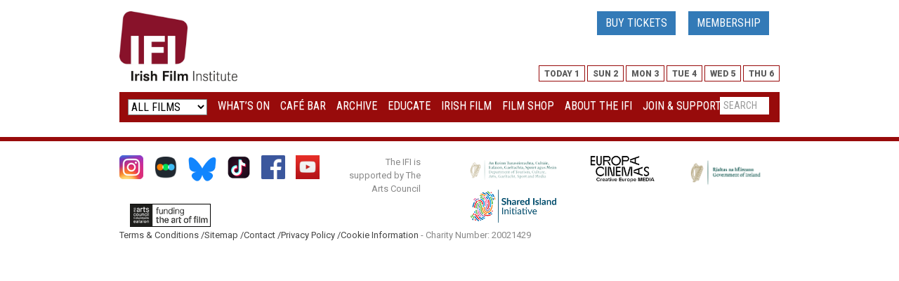

--- FILE ---
content_type: text/html; charset=UTF-8
request_url: https://ifi.ie/tag/catfish/
body_size: 20460
content:
<!DOCTYPE html>
<html lang="en">
<head>
    <script id="cookie-consent-scripts" type="text/javascript" src="https://www.ifi.ie/wp-content/themes/ifi-responsive/js/cookie-consent.js"></script>

<!-- Google Tag Manager -->
<noscript>
    <iframe src="//www.googletagmanager.com/ns.html?id=GTM-TTKLCL"
            height="0" width="0" style="display:none;visibility:hidden"></iframe>
</noscript>
<script>(function (w, d, s, l, i) {
        w[l] = w[l] || [];
        w[l].push({
            'gtm.start': new Date().getTime(), event: 'gtm.js'
        });
        var f = d.getElementsByTagName(s)[0],
            j = d.createElement(s), dl = l != 'dataLayer' ? '&l=' + l : '';
        j.async = true;
        j.src =
            '//www.googletagmanager.com/gtm.js?id=' + i + dl;
        f.parentNode.insertBefore(j, f);
    })(window, document, 'script', 'dataLayer', 'GTM-TTKLCL');</script>
<!-- End Google Tag Manager -->


    <!-- Start cookieyes banner --> <script id="cookieyes" type="text/javascript" src="https://cdn-cookieyes.com/client_data/d8bcbbd4409fdf2666b1aa4c/script.js"></script> <!-- End cookieyes banner -->

    <meta charset="utf-8">
    <meta http-equiv="X-UA-Compatible" content="IE=edge">
    <meta name="viewport" content="width=device-width, initial-scale=1">
    <title>Irish Film Institute -THE IFI PRESENTS TRUST NO ONE AND FAKE VIEWS IN MAY</title>


    <!-- Twitter cards embed code -->
        <meta name="twitter:card" content="photo">
    <meta name="twitter:site" content="@IFI_Dub">
    <meta name="twitter:creator" content="@IFI_Dub">
    <meta name="twitter:title" content="THE IFI PRESENTS TRUST NO ONE AND FAKE VIEWS IN MAY">
    <meta name="twitter:description" content="IFI Press Release: 17/04/2018: The Irish Film Institute presents TRUST NO ONE, a season of classic international political thrillers, and FAKE VIEWS, a short selection of films in association with Science Gallery at Trinity College Dublin. The Irish Film Institute will present TRUST NO ONE, a season of classic international political thrillers running from May 12th to 30th. As the 1960s drew to a close, the idealism and optimism that typified the decade soured and was replaced by an air of uncertainty and an anxious strain of political activism. Responding to these cultural and political shifts, filmmakers turned to the thriller,&hellip;">
    <meta name="twitter:image:src" content="https://ifi.ie/wp-content/uploads/2018/04/ThreeDaysOfTheCondor4_med.jpg">
    <meta name="twitter:domain" content="ifi.ie">
    <!--End of twitter cards embed code -->

  


    <meta name='robots' content='index, follow, max-image-preview:large, max-snippet:-1, max-video-preview:-1' />
	<style>img:is([sizes="auto" i], [sizes^="auto," i]) { contain-intrinsic-size: 3000px 1500px }</style>
	
	<!-- This site is optimized with the Yoast SEO plugin v26.2 - https://yoast.com/wordpress/plugins/seo/ -->
	<link rel="canonical" href="https://ifi.ie/tag/catfish/" />
	<meta property="og:locale" content="en_GB" />
	<meta property="og:type" content="article" />
	<meta property="og:title" content="catfish Archives - Irish Film Institute" />
	<meta property="og:url" content="https://ifi.ie/tag/catfish/" />
	<meta property="og:site_name" content="Irish Film Institute" />
	<meta name="twitter:card" content="summary_large_image" />
	<meta name="twitter:site" content="@IFI_Dub" />
	<script type="application/ld+json" class="yoast-schema-graph">{"@context":"https://schema.org","@graph":[{"@type":"CollectionPage","@id":"https://ifi.ie/tag/catfish/","url":"https://ifi.ie/tag/catfish/","name":"catfish Archives - Irish Film Institute","isPartOf":{"@id":"https://ifi.fusio2.com/#website"},"primaryImageOfPage":{"@id":"https://ifi.ie/tag/catfish/#primaryimage"},"image":{"@id":"https://ifi.ie/tag/catfish/#primaryimage"},"thumbnailUrl":"https://ifi.ie/wp-content/uploads/2018/04/ThreeDaysOfTheCondor4_med.jpg","breadcrumb":{"@id":"https://ifi.ie/tag/catfish/#breadcrumb"},"inLanguage":"en-GB"},{"@type":"ImageObject","inLanguage":"en-GB","@id":"https://ifi.ie/tag/catfish/#primaryimage","url":"https://ifi.ie/wp-content/uploads/2018/04/ThreeDaysOfTheCondor4_med.jpg","contentUrl":"https://ifi.ie/wp-content/uploads/2018/04/ThreeDaysOfTheCondor4_med.jpg","width":314,"height":250},{"@type":"BreadcrumbList","@id":"https://ifi.ie/tag/catfish/#breadcrumb","itemListElement":[{"@type":"ListItem","position":1,"name":"Home","item":"https://ifi.ie/"},{"@type":"ListItem","position":2,"name":"catfish"}]},{"@type":"WebSite","@id":"https://ifi.fusio2.com/#website","url":"https://ifi.fusio2.com/","name":"Irish Film Institute","description":"Irish Film Institute","publisher":{"@id":"https://ifi.fusio2.com/#organization"},"potentialAction":[{"@type":"SearchAction","target":{"@type":"EntryPoint","urlTemplate":"https://ifi.fusio2.com/?s={search_term_string}"},"query-input":{"@type":"PropertyValueSpecification","valueRequired":true,"valueName":"search_term_string"}}],"inLanguage":"en-GB"},{"@type":"Organization","@id":"https://ifi.fusio2.com/#organization","name":"Irish Film Institute","url":"https://ifi.fusio2.com/","logo":{"@type":"ImageObject","inLanguage":"en-GB","@id":"https://ifi.fusio2.com/#/schema/logo/image/","url":"https://ifi.ie/wp-content/uploads/2018/05/ifi-logo-e1584021668206.jpg","contentUrl":"https://ifi.ie/wp-content/uploads/2018/05/ifi-logo-e1584021668206.jpg","width":350,"height":208,"caption":"Irish Film Institute"},"image":{"@id":"https://ifi.fusio2.com/#/schema/logo/image/"},"sameAs":["https://www.facebook.com/IrishFilmInstitute/","https://x.com/IFI_Dub","https://www.instagram.com/irishfilminstitute/","https://www.linkedin.com/company/irishfilminstitute/","https://www.youtube.com/user/IFIcinema/feed?view_as=subscriber"]}]}</script>
	<!-- / Yoast SEO plugin. -->


<link rel='dns-prefetch' href='//ifi.ie' />
<link rel='dns-prefetch' href='//www.googletagmanager.com' />
<link rel='dns-prefetch' href='//stats.wp.com' />
<link rel="alternate" type="application/rss+xml" title="Irish Film Institute &raquo; catfish Tag Feed" href="https://ifi.ie/tag/catfish/feed/" />
<script type="text/javascript">
/* <![CDATA[ */
window._wpemojiSettings = {"baseUrl":"https:\/\/s.w.org\/images\/core\/emoji\/16.0.1\/72x72\/","ext":".png","svgUrl":"https:\/\/s.w.org\/images\/core\/emoji\/16.0.1\/svg\/","svgExt":".svg","source":{"concatemoji":"https:\/\/ifi.ie\/wp-includes\/js\/wp-emoji-release.min.js?ver=6.8.3"}};
/*! This file is auto-generated */
!function(s,n){var o,i,e;function c(e){try{var t={supportTests:e,timestamp:(new Date).valueOf()};sessionStorage.setItem(o,JSON.stringify(t))}catch(e){}}function p(e,t,n){e.clearRect(0,0,e.canvas.width,e.canvas.height),e.fillText(t,0,0);var t=new Uint32Array(e.getImageData(0,0,e.canvas.width,e.canvas.height).data),a=(e.clearRect(0,0,e.canvas.width,e.canvas.height),e.fillText(n,0,0),new Uint32Array(e.getImageData(0,0,e.canvas.width,e.canvas.height).data));return t.every(function(e,t){return e===a[t]})}function u(e,t){e.clearRect(0,0,e.canvas.width,e.canvas.height),e.fillText(t,0,0);for(var n=e.getImageData(16,16,1,1),a=0;a<n.data.length;a++)if(0!==n.data[a])return!1;return!0}function f(e,t,n,a){switch(t){case"flag":return n(e,"\ud83c\udff3\ufe0f\u200d\u26a7\ufe0f","\ud83c\udff3\ufe0f\u200b\u26a7\ufe0f")?!1:!n(e,"\ud83c\udde8\ud83c\uddf6","\ud83c\udde8\u200b\ud83c\uddf6")&&!n(e,"\ud83c\udff4\udb40\udc67\udb40\udc62\udb40\udc65\udb40\udc6e\udb40\udc67\udb40\udc7f","\ud83c\udff4\u200b\udb40\udc67\u200b\udb40\udc62\u200b\udb40\udc65\u200b\udb40\udc6e\u200b\udb40\udc67\u200b\udb40\udc7f");case"emoji":return!a(e,"\ud83e\udedf")}return!1}function g(e,t,n,a){var r="undefined"!=typeof WorkerGlobalScope&&self instanceof WorkerGlobalScope?new OffscreenCanvas(300,150):s.createElement("canvas"),o=r.getContext("2d",{willReadFrequently:!0}),i=(o.textBaseline="top",o.font="600 32px Arial",{});return e.forEach(function(e){i[e]=t(o,e,n,a)}),i}function t(e){var t=s.createElement("script");t.src=e,t.defer=!0,s.head.appendChild(t)}"undefined"!=typeof Promise&&(o="wpEmojiSettingsSupports",i=["flag","emoji"],n.supports={everything:!0,everythingExceptFlag:!0},e=new Promise(function(e){s.addEventListener("DOMContentLoaded",e,{once:!0})}),new Promise(function(t){var n=function(){try{var e=JSON.parse(sessionStorage.getItem(o));if("object"==typeof e&&"number"==typeof e.timestamp&&(new Date).valueOf()<e.timestamp+604800&&"object"==typeof e.supportTests)return e.supportTests}catch(e){}return null}();if(!n){if("undefined"!=typeof Worker&&"undefined"!=typeof OffscreenCanvas&&"undefined"!=typeof URL&&URL.createObjectURL&&"undefined"!=typeof Blob)try{var e="postMessage("+g.toString()+"("+[JSON.stringify(i),f.toString(),p.toString(),u.toString()].join(",")+"));",a=new Blob([e],{type:"text/javascript"}),r=new Worker(URL.createObjectURL(a),{name:"wpTestEmojiSupports"});return void(r.onmessage=function(e){c(n=e.data),r.terminate(),t(n)})}catch(e){}c(n=g(i,f,p,u))}t(n)}).then(function(e){for(var t in e)n.supports[t]=e[t],n.supports.everything=n.supports.everything&&n.supports[t],"flag"!==t&&(n.supports.everythingExceptFlag=n.supports.everythingExceptFlag&&n.supports[t]);n.supports.everythingExceptFlag=n.supports.everythingExceptFlag&&!n.supports.flag,n.DOMReady=!1,n.readyCallback=function(){n.DOMReady=!0}}).then(function(){return e}).then(function(){var e;n.supports.everything||(n.readyCallback(),(e=n.source||{}).concatemoji?t(e.concatemoji):e.wpemoji&&e.twemoji&&(t(e.twemoji),t(e.wpemoji)))}))}((window,document),window._wpemojiSettings);
/* ]]> */
</script>
		
	<link rel='stylesheet' id='wp-color-picker-css' href='https://ifi.ie/wp-admin/css/color-picker.min.css?ver=6.8.3' type='text/css' media='all' />
<link rel='stylesheet' id='thickbox.css-css' href='https://ifi.ie/wp-includes/js/thickbox/thickbox.css?ver=1.0' type='text/css' media='all' />
<style id='wp-emoji-styles-inline-css' type='text/css'>

	img.wp-smiley, img.emoji {
		display: inline !important;
		border: none !important;
		box-shadow: none !important;
		height: 1em !important;
		width: 1em !important;
		margin: 0 0.07em !important;
		vertical-align: -0.1em !important;
		background: none !important;
		padding: 0 !important;
	}
</style>
<link rel='stylesheet' id='wp-block-library-css' href='https://ifi.ie/wp-includes/css/dist/block-library/style.min.css?ver=6.8.3' type='text/css' media='all' />
<style id='classic-theme-styles-inline-css' type='text/css'>
/*! This file is auto-generated */
.wp-block-button__link{color:#fff;background-color:#32373c;border-radius:9999px;box-shadow:none;text-decoration:none;padding:calc(.667em + 2px) calc(1.333em + 2px);font-size:1.125em}.wp-block-file__button{background:#32373c;color:#fff;text-decoration:none}
</style>
<link rel='stylesheet' id='mediaelement-css' href='https://ifi.ie/wp-includes/js/mediaelement/mediaelementplayer-legacy.min.css?ver=4.2.17' type='text/css' media='all' />
<link rel='stylesheet' id='wp-mediaelement-css' href='https://ifi.ie/wp-includes/js/mediaelement/wp-mediaelement.min.css?ver=6.8.3' type='text/css' media='all' />
<style id='jetpack-sharing-buttons-style-inline-css' type='text/css'>
.jetpack-sharing-buttons__services-list{display:flex;flex-direction:row;flex-wrap:wrap;gap:0;list-style-type:none;margin:5px;padding:0}.jetpack-sharing-buttons__services-list.has-small-icon-size{font-size:12px}.jetpack-sharing-buttons__services-list.has-normal-icon-size{font-size:16px}.jetpack-sharing-buttons__services-list.has-large-icon-size{font-size:24px}.jetpack-sharing-buttons__services-list.has-huge-icon-size{font-size:36px}@media print{.jetpack-sharing-buttons__services-list{display:none!important}}.editor-styles-wrapper .wp-block-jetpack-sharing-buttons{gap:0;padding-inline-start:0}ul.jetpack-sharing-buttons__services-list.has-background{padding:1.25em 2.375em}
</style>
<style id='global-styles-inline-css' type='text/css'>
:root{--wp--preset--aspect-ratio--square: 1;--wp--preset--aspect-ratio--4-3: 4/3;--wp--preset--aspect-ratio--3-4: 3/4;--wp--preset--aspect-ratio--3-2: 3/2;--wp--preset--aspect-ratio--2-3: 2/3;--wp--preset--aspect-ratio--16-9: 16/9;--wp--preset--aspect-ratio--9-16: 9/16;--wp--preset--color--black: #000000;--wp--preset--color--cyan-bluish-gray: #abb8c3;--wp--preset--color--white: #ffffff;--wp--preset--color--pale-pink: #f78da7;--wp--preset--color--vivid-red: #cf2e2e;--wp--preset--color--luminous-vivid-orange: #ff6900;--wp--preset--color--luminous-vivid-amber: #fcb900;--wp--preset--color--light-green-cyan: #7bdcb5;--wp--preset--color--vivid-green-cyan: #00d084;--wp--preset--color--pale-cyan-blue: #8ed1fc;--wp--preset--color--vivid-cyan-blue: #0693e3;--wp--preset--color--vivid-purple: #9b51e0;--wp--preset--gradient--vivid-cyan-blue-to-vivid-purple: linear-gradient(135deg,rgba(6,147,227,1) 0%,rgb(155,81,224) 100%);--wp--preset--gradient--light-green-cyan-to-vivid-green-cyan: linear-gradient(135deg,rgb(122,220,180) 0%,rgb(0,208,130) 100%);--wp--preset--gradient--luminous-vivid-amber-to-luminous-vivid-orange: linear-gradient(135deg,rgba(252,185,0,1) 0%,rgba(255,105,0,1) 100%);--wp--preset--gradient--luminous-vivid-orange-to-vivid-red: linear-gradient(135deg,rgba(255,105,0,1) 0%,rgb(207,46,46) 100%);--wp--preset--gradient--very-light-gray-to-cyan-bluish-gray: linear-gradient(135deg,rgb(238,238,238) 0%,rgb(169,184,195) 100%);--wp--preset--gradient--cool-to-warm-spectrum: linear-gradient(135deg,rgb(74,234,220) 0%,rgb(151,120,209) 20%,rgb(207,42,186) 40%,rgb(238,44,130) 60%,rgb(251,105,98) 80%,rgb(254,248,76) 100%);--wp--preset--gradient--blush-light-purple: linear-gradient(135deg,rgb(255,206,236) 0%,rgb(152,150,240) 100%);--wp--preset--gradient--blush-bordeaux: linear-gradient(135deg,rgb(254,205,165) 0%,rgb(254,45,45) 50%,rgb(107,0,62) 100%);--wp--preset--gradient--luminous-dusk: linear-gradient(135deg,rgb(255,203,112) 0%,rgb(199,81,192) 50%,rgb(65,88,208) 100%);--wp--preset--gradient--pale-ocean: linear-gradient(135deg,rgb(255,245,203) 0%,rgb(182,227,212) 50%,rgb(51,167,181) 100%);--wp--preset--gradient--electric-grass: linear-gradient(135deg,rgb(202,248,128) 0%,rgb(113,206,126) 100%);--wp--preset--gradient--midnight: linear-gradient(135deg,rgb(2,3,129) 0%,rgb(40,116,252) 100%);--wp--preset--font-size--small: 13px;--wp--preset--font-size--medium: 20px;--wp--preset--font-size--large: 36px;--wp--preset--font-size--x-large: 42px;--wp--preset--spacing--20: 0.44rem;--wp--preset--spacing--30: 0.67rem;--wp--preset--spacing--40: 1rem;--wp--preset--spacing--50: 1.5rem;--wp--preset--spacing--60: 2.25rem;--wp--preset--spacing--70: 3.38rem;--wp--preset--spacing--80: 5.06rem;--wp--preset--shadow--natural: 6px 6px 9px rgba(0, 0, 0, 0.2);--wp--preset--shadow--deep: 12px 12px 50px rgba(0, 0, 0, 0.4);--wp--preset--shadow--sharp: 6px 6px 0px rgba(0, 0, 0, 0.2);--wp--preset--shadow--outlined: 6px 6px 0px -3px rgba(255, 255, 255, 1), 6px 6px rgba(0, 0, 0, 1);--wp--preset--shadow--crisp: 6px 6px 0px rgba(0, 0, 0, 1);}:where(.is-layout-flex){gap: 0.5em;}:where(.is-layout-grid){gap: 0.5em;}body .is-layout-flex{display: flex;}.is-layout-flex{flex-wrap: wrap;align-items: center;}.is-layout-flex > :is(*, div){margin: 0;}body .is-layout-grid{display: grid;}.is-layout-grid > :is(*, div){margin: 0;}:where(.wp-block-columns.is-layout-flex){gap: 2em;}:where(.wp-block-columns.is-layout-grid){gap: 2em;}:where(.wp-block-post-template.is-layout-flex){gap: 1.25em;}:where(.wp-block-post-template.is-layout-grid){gap: 1.25em;}.has-black-color{color: var(--wp--preset--color--black) !important;}.has-cyan-bluish-gray-color{color: var(--wp--preset--color--cyan-bluish-gray) !important;}.has-white-color{color: var(--wp--preset--color--white) !important;}.has-pale-pink-color{color: var(--wp--preset--color--pale-pink) !important;}.has-vivid-red-color{color: var(--wp--preset--color--vivid-red) !important;}.has-luminous-vivid-orange-color{color: var(--wp--preset--color--luminous-vivid-orange) !important;}.has-luminous-vivid-amber-color{color: var(--wp--preset--color--luminous-vivid-amber) !important;}.has-light-green-cyan-color{color: var(--wp--preset--color--light-green-cyan) !important;}.has-vivid-green-cyan-color{color: var(--wp--preset--color--vivid-green-cyan) !important;}.has-pale-cyan-blue-color{color: var(--wp--preset--color--pale-cyan-blue) !important;}.has-vivid-cyan-blue-color{color: var(--wp--preset--color--vivid-cyan-blue) !important;}.has-vivid-purple-color{color: var(--wp--preset--color--vivid-purple) !important;}.has-black-background-color{background-color: var(--wp--preset--color--black) !important;}.has-cyan-bluish-gray-background-color{background-color: var(--wp--preset--color--cyan-bluish-gray) !important;}.has-white-background-color{background-color: var(--wp--preset--color--white) !important;}.has-pale-pink-background-color{background-color: var(--wp--preset--color--pale-pink) !important;}.has-vivid-red-background-color{background-color: var(--wp--preset--color--vivid-red) !important;}.has-luminous-vivid-orange-background-color{background-color: var(--wp--preset--color--luminous-vivid-orange) !important;}.has-luminous-vivid-amber-background-color{background-color: var(--wp--preset--color--luminous-vivid-amber) !important;}.has-light-green-cyan-background-color{background-color: var(--wp--preset--color--light-green-cyan) !important;}.has-vivid-green-cyan-background-color{background-color: var(--wp--preset--color--vivid-green-cyan) !important;}.has-pale-cyan-blue-background-color{background-color: var(--wp--preset--color--pale-cyan-blue) !important;}.has-vivid-cyan-blue-background-color{background-color: var(--wp--preset--color--vivid-cyan-blue) !important;}.has-vivid-purple-background-color{background-color: var(--wp--preset--color--vivid-purple) !important;}.has-black-border-color{border-color: var(--wp--preset--color--black) !important;}.has-cyan-bluish-gray-border-color{border-color: var(--wp--preset--color--cyan-bluish-gray) !important;}.has-white-border-color{border-color: var(--wp--preset--color--white) !important;}.has-pale-pink-border-color{border-color: var(--wp--preset--color--pale-pink) !important;}.has-vivid-red-border-color{border-color: var(--wp--preset--color--vivid-red) !important;}.has-luminous-vivid-orange-border-color{border-color: var(--wp--preset--color--luminous-vivid-orange) !important;}.has-luminous-vivid-amber-border-color{border-color: var(--wp--preset--color--luminous-vivid-amber) !important;}.has-light-green-cyan-border-color{border-color: var(--wp--preset--color--light-green-cyan) !important;}.has-vivid-green-cyan-border-color{border-color: var(--wp--preset--color--vivid-green-cyan) !important;}.has-pale-cyan-blue-border-color{border-color: var(--wp--preset--color--pale-cyan-blue) !important;}.has-vivid-cyan-blue-border-color{border-color: var(--wp--preset--color--vivid-cyan-blue) !important;}.has-vivid-purple-border-color{border-color: var(--wp--preset--color--vivid-purple) !important;}.has-vivid-cyan-blue-to-vivid-purple-gradient-background{background: var(--wp--preset--gradient--vivid-cyan-blue-to-vivid-purple) !important;}.has-light-green-cyan-to-vivid-green-cyan-gradient-background{background: var(--wp--preset--gradient--light-green-cyan-to-vivid-green-cyan) !important;}.has-luminous-vivid-amber-to-luminous-vivid-orange-gradient-background{background: var(--wp--preset--gradient--luminous-vivid-amber-to-luminous-vivid-orange) !important;}.has-luminous-vivid-orange-to-vivid-red-gradient-background{background: var(--wp--preset--gradient--luminous-vivid-orange-to-vivid-red) !important;}.has-very-light-gray-to-cyan-bluish-gray-gradient-background{background: var(--wp--preset--gradient--very-light-gray-to-cyan-bluish-gray) !important;}.has-cool-to-warm-spectrum-gradient-background{background: var(--wp--preset--gradient--cool-to-warm-spectrum) !important;}.has-blush-light-purple-gradient-background{background: var(--wp--preset--gradient--blush-light-purple) !important;}.has-blush-bordeaux-gradient-background{background: var(--wp--preset--gradient--blush-bordeaux) !important;}.has-luminous-dusk-gradient-background{background: var(--wp--preset--gradient--luminous-dusk) !important;}.has-pale-ocean-gradient-background{background: var(--wp--preset--gradient--pale-ocean) !important;}.has-electric-grass-gradient-background{background: var(--wp--preset--gradient--electric-grass) !important;}.has-midnight-gradient-background{background: var(--wp--preset--gradient--midnight) !important;}.has-small-font-size{font-size: var(--wp--preset--font-size--small) !important;}.has-medium-font-size{font-size: var(--wp--preset--font-size--medium) !important;}.has-large-font-size{font-size: var(--wp--preset--font-size--large) !important;}.has-x-large-font-size{font-size: var(--wp--preset--font-size--x-large) !important;}
:where(.wp-block-post-template.is-layout-flex){gap: 1.25em;}:where(.wp-block-post-template.is-layout-grid){gap: 1.25em;}
:where(.wp-block-columns.is-layout-flex){gap: 2em;}:where(.wp-block-columns.is-layout-grid){gap: 2em;}
:root :where(.wp-block-pullquote){font-size: 1.5em;line-height: 1.6;}
</style>
<link rel='stylesheet' id='contact-form-7-css' href='https://ifi.ie/wp-content/plugins/contact-form-7/includes/css/styles.css?ver=6.1.1' type='text/css' media='all' />
<link rel='stylesheet' id='collapscore-css-css' href='https://ifi.ie/wp-content/plugins/jquery-collapse-o-matic/css/core_style.css?ver=1.0' type='text/css' media='all' />
<link rel='stylesheet' id='collapseomatic-css-css' href='https://ifi.ie/wp-content/plugins/jquery-collapse-o-matic/css/dark_style.css?ver=1.6' type='text/css' media='all' />
<link rel='stylesheet' id='simple-banner-style-css' href='https://ifi.ie/wp-content/plugins/simple-banner/simple-banner.css?ver=3.1.1' type='text/css' media='all' />
<link rel='stylesheet' id='taxonomy-image-plugin-public-css' href='https://ifi.ie/wp-content/plugins/taxonomy-images/css/style.css?ver=0.9.6' type='text/css' media='screen' />
<link rel='stylesheet' id='wp-polls-css' href='https://ifi.ie/wp-content/plugins/wp-polls/polls-css.css?ver=2.77.3' type='text/css' media='all' />
<style id='wp-polls-inline-css' type='text/css'>
.wp-polls .pollbar {
	margin: 1px;
	font-size: 6px;
	line-height: 8px;
	height: 8px;
	background-image: url('https://ifi.ie/wp-content/plugins/wp-polls/images/default/pollbg.gif');
	border: 1px solid #c8c8c8;
}

</style>
<link rel='stylesheet' id='wp-pagenavi-css' href='https://ifi.ie/wp-content/plugins/wp-pagenavi/pagenavi-css.css?ver=2.70' type='text/css' media='all' />
<link rel='stylesheet' id='tablepress-default-css' href='https://ifi.ie/wp-content/plugins/tablepress/css/build/default.css?ver=3.2.3' type='text/css' media='all' />
<link rel='stylesheet' id='wp-paginate-css' href='https://ifi.ie/wp-content/plugins/wp-paginate/css/wp-paginate.css?ver=2.2.4' type='text/css' media='screen' />
<script type="text/javascript" src="https://ifi.ie/wp-includes/js/jquery/jquery.min.js?ver=3.7.1" id="jquery-core-js"></script>
<script type="text/javascript" src="https://ifi.ie/wp-includes/js/jquery/jquery-migrate.min.js?ver=3.4.1" id="jquery-migrate-js"></script>
<script type="text/javascript" src="https://ifi.ie/wp-content/plugins/linked-image-widget/assets/js/upload-media.js?ver=6.8.3" id="upload-media-widget-js"></script>
<script type="text/javascript" id="simple-banner-script-js-before">
/* <![CDATA[ */
const simpleBannerScriptParams = {"pro_version_enabled":"","debug_mode":false,"id":92553,"version":"3.1.1","banner_params":[{"hide_simple_banner":"no","simple_banner_prepend_element":"body","simple_banner_position":"relative","header_margin":"","header_padding":"","wp_body_open_enabled":"","wp_body_open":true,"simple_banner_z_index":"","simple_banner_text":"","disabled_on_current_page":false,"disabled_pages_array":[],"is_current_page_a_post":true,"disabled_on_posts":"","simple_banner_disabled_page_paths":"","simple_banner_font_size":"","simple_banner_color":"#A00C0C","simple_banner_text_color":"#FFFFFF","simple_banner_link_color":"#387cb4","simple_banner_close_color":"#FFFFFF","simple_banner_custom_css":"","simple_banner_scrolling_custom_css":"","simple_banner_text_custom_css":"","simple_banner_button_css":"","site_custom_css":"","keep_site_custom_css":"","site_custom_js":"","keep_site_custom_js":"","close_button_enabled":"on","close_button_expiration":"1","close_button_cookie_set":false,"current_date":{"date":"2025-11-01 01:03:43.050302","timezone_type":3,"timezone":"UTC"},"start_date":{"date":"2025-11-01 01:03:43.050311","timezone_type":3,"timezone":"UTC"},"end_date":{"date":"2025-11-01 01:03:43.050316","timezone_type":3,"timezone":"UTC"},"simple_banner_start_after_date":"","simple_banner_remove_after_date":"","simple_banner_insert_inside_element":""}]}
/* ]]> */
</script>
<script type="text/javascript" src="https://ifi.ie/wp-content/plugins/simple-banner/simple-banner.js?ver=3.1.1" id="simple-banner-script-js"></script>

<!-- Google tag (gtag.js) snippet added by Site Kit -->
<!-- Google Analytics snippet added by Site Kit -->
<script type="text/javascript" src="https://www.googletagmanager.com/gtag/js?id=G-FZNNMJKDPE" id="google_gtagjs-js" async></script>
<script type="text/javascript" id="google_gtagjs-js-after">
/* <![CDATA[ */
window.dataLayer = window.dataLayer || [];function gtag(){dataLayer.push(arguments);}
gtag("set","linker",{"domains":["ifi.ie"]});
gtag("js", new Date());
gtag("set", "developer_id.dZTNiMT", true);
gtag("config", "G-FZNNMJKDPE");
/* ]]> */
</script>
<link rel="EditURI" type="application/rsd+xml" title="RSD" href="https://ifi.ie/xmlrpc.php?rsd" />
<meta name="generator" content="WordPress 6.8.3" />
<meta name='description' content='Irish Film Institute'><meta name='keywords' content=\'keywords'><meta name="generator" content="Site Kit by Google 1.162.1" /><style id="simple-banner-position" type="text/css">.simple-banner{position:relative;}</style><style id="simple-banner-background-color" type="text/css">.simple-banner{background:#A00C0C;}</style><style id="simple-banner-text-color" type="text/css">.simple-banner .simple-banner-text{color:#FFFFFF;}</style><style id="simple-banner-link-color" type="text/css">.simple-banner .simple-banner-text a{color:#387cb4;}</style><style id="simple-banner-z-index" type="text/css">.simple-banner{z-index: 99999;}</style><style id="simple-banner-close-color" type="text/css">.simple-banner .simple-banner-button{color:#FFFFFF;}</style><style id="simple-banner-site-custom-css-dummy" type="text/css"></style><script id="simple-banner-site-custom-js-dummy" type="text/javascript"></script>	<script id="scfm-url-js">
	if (window.location.search.includes('scfm-mobile=1')) {
		const url = new URL(window.location.href);
		const searchParams = url.searchParams;
		searchParams.delete('scfm-mobile');
		const newUrl = url.origin + url.pathname + (searchParams.toString() ? "?" + searchParams.toString() : "") + url.hash;
		window.history.replaceState(null, "", newUrl);
	}
	</script>
		<style>img#wpstats{display:none}</style>
		
<!-- Meta Pixel Code -->
<script type='text/javascript'>
!function(f,b,e,v,n,t,s){if(f.fbq)return;n=f.fbq=function(){n.callMethod?
n.callMethod.apply(n,arguments):n.queue.push(arguments)};if(!f._fbq)f._fbq=n;
n.push=n;n.loaded=!0;n.version='2.0';n.queue=[];t=b.createElement(e);t.async=!0;
t.src=v;s=b.getElementsByTagName(e)[0];s.parentNode.insertBefore(t,s)}(window,
document,'script','https://connect.facebook.net/en_US/fbevents.js');
</script>
<!-- End Meta Pixel Code -->
<script type='text/javascript'>var url = window.location.origin + '?ob=open-bridge';
            fbq('set', 'openbridge', '1067063303779354', url);
fbq('init', '1067063303779354', {}, {
    "agent": "wordpress-6.8.3-4.1.5"
})</script><script type='text/javascript'>
    fbq('track', 'PageView', []);
  </script><link rel="icon" href="https://ifi.ie/wp-content/uploads/2017/02/cropped-32-32x32.jpg" sizes="32x32" />
<link rel="icon" href="https://ifi.ie/wp-content/uploads/2017/02/cropped-32-192x192.jpg" sizes="192x192" />
<link rel="apple-touch-icon" href="https://ifi.ie/wp-content/uploads/2017/02/cropped-32-180x180.jpg" />
<meta name="msapplication-TileImage" content="https://ifi.ie/wp-content/uploads/2017/02/cropped-32-270x270.jpg" />

<script>
jQuery.browser = {};
(function () {
    jQuery.browser.msie = false;
    jQuery.browser.version = 0;
    if (navigator.userAgent.match(/MSIE ([0-9]+)\./)) {
        jQuery.browser.msie = true;
        jQuery.browser.version = RegExp.$1;
    }
})();
</script>

    <link rel="stylesheet" href="https://ifi.ie/wp-content/themes/ifi-responsive/css/bootstrap.min.css" type="text/css"
          media="screen"/>
    <link rel="stylesheet" href="https://ifi.ie/wp-content/themes/ifi-responsive/css/bootstrap-theme.css" type="text/css"
          media="screen"/>
    <link href='https://fonts.googleapis.com/css?family=Roboto:100,300,400,500,700,900' rel='stylesheet' type='text/css'>
    <link href='https://fonts.googleapis.com/css?family=Roboto+Condensed:300,400,700' rel='stylesheet' type='text/css'>
    <link rel="stylesheet" href="https://ifi.ie/wp-content/themes/ifi-responsive/style.css?v=50" type="text/css"
          media="screen"/>
    <link rel="stylesheet" type="text/css"
          href="https://www.ifi.ie/wp-content/themes/ifi-responsive/js/jquery.fancybox-1.3.3.css" media="screen"/>
    <script type='text/javascript'
            src='https://www.ifi.ie/wp-content/themes/ifi-responsive/js/jquery.pikachoose.js'></script>
    <script type="text/javascript"
            src="https://www.ifi.ie/wp-content/themes/ifi-responsive/js/jquery.fancybox-1.3.3.pack.js"></script>
    <link rel="stylesheet" type="text/css"
          href="https://www.ifi.ie/wp-content/themes/ifi-responsive/js/jquery.fancybox-1.3.3.css" media="screen"/>
    <link href='https://fonts.googleapis.com/css?family=Roboto:300,400,500,700,900|Roboto+Condensed:300,400,700'
          rel='stylesheet' type='text/css'>
          

    <!--[if lt IE 9]>
    <script src="https://ifi.ie/wp-content/themes/ifi-responsive/js/html5shiv.min.js"></script>
    <script src="https://ifi.ie/wp-content/themes/ifi-responsive/js/respond.min.js"></script>
    <![endif]-->


    <!-- Facebook Pixel Code -->
    <script>
        !function(f,b,e,v,n,t,s){if(f.fbq)return;n=f.fbq=function(){n.callMethod?
            n.callMethod.apply(n,arguments):n.queue.push(arguments)};if(!f._fbq)f._fbq=n;
            n.push=n;n.loaded=!0;n.version='2.0';n.queue=[];t=b.createElement(e);t.async=!0;
            t.src=v;s=b.getElementsByTagName(e)[0];s.parentNode.insertBefore(t,s)}(window,
            document,'script','https://connect.facebook.net/en_US/fbevents.js');
        fbq('init', '1644066722520698'); // Insert your pixel ID here.
        fbq('track', 'PageView');
    </script>
    <noscript><img height="1" width="1" style="display:none"
                   src="https://www.facebook.com/tr?id=1644066722520698&ev=PageView&noscript=1"
        /></noscript>
    <!-- DO NOT MODIFY -->
    <!-- End Facebook Pixel Code -->
   
</head>
<body class="whatson" onLoad="parent.$.fancybox.close();">

<header>
   
    <nav class="navbar navbar-default" role="navigation">
        <div class="container">
            <div class="navbar-header">
                <div class="row">
                    <div class="col-xs-6 col-sm-3">
                        <a class="navbar-brand" href="/"><h1 class=sr-only>Irish Film Institute Logo</h1><img class="img-responsive" src="https://ifi.ie/wp-content/themes/ifi-responsive/images/standard-ifi-logo.jpg"></a>
                    </div>
                    <div class="col-sm-9">
                        <div class="upper-nav-btns">
                            <a href="http://shop.ifi.ie/">
                                <button type="submit" class="btn btn-primary">Buy Tickets</button>
                            </a>
                            <a href="/membership/">
                                <button type="submit" class="btn btn-primary">Membership</button>
                            </a>
                            <!--a href="http://ifiplayer.ie/">
                                <button type="submit" class="btn btn-primary btn-last">IFI &#9658; Player</button>
                            </a-->
                        </div>
                        <div class="col-sm-12 hidden-xs">
                            <ul id="homepage-tabs" class="nav nav-inline navbar-right">
                <li class="nav-item"><a href="/2025/11/01/?post_type=film"
                                    class="nav-link">Today 1</a>
            </li>

                        <li class="nav-item"><a href="/2025/11/02/?post_type=film"
                                    class="nav-link">Sun 2</a>
            </li>

                        <li class="nav-item"><a href="/2025/11/03/?post_type=film"
                                    class="nav-link">Mon 3</a>
            </li>

                        <li class="nav-item"><a href="/2025/11/04/?post_type=film"
                                    class="nav-link">Tue 4</a>
            </li>

                        <li class="nav-item"><a href="/2025/11/05/?post_type=film"
                                    class="nav-link">Wed 5</a>
            </li>

                        <li class="nav-item"><a href="/2025/11/06/?post_type=film"
                                    class="nav-link">Thu 6</a>
            </li>

            <!--    <li class="nav-item"><a href="/weekly-schedule/" class="nav-link">[This Week]</a></li>-->
<!--    <li class="nav-item"><a href="/whatson/now-showing-coming-soon/" class="nav-link">[Further Ahead]</a></li>-->
</ul>

                        </div>
                    </div>
                </div>
                <div class="row">
                </div>
                <div class="test">
                    <button type="button" class="navbar-toggle collapsed" data-toggle="collapse" data-target="#navbar"
                            aria-expanded="false" aria-controls="navbar">
                        <span class="sr-only">Toggle navigation</span>
                        <span class="icon-bar"></span>
                        <span class="icon-bar"></span>
                        <span class="icon-bar"></span>
                    </button>
                    <p class="visible-xs">Menu</p>
                    <form name="searchform" role="search" class="navbar-form navbar-right" action="/"
                          onSubmit="return doIFISearch(this);">
                        <div class="form-group">
                            <input type="text" placeholder="Search" name="s" id="searchterms" class="form-control">
                        </div>

                    </form>
                </div>
                <!-- /row -->
            </div>
            <!-- /navbar-header -->
            <div id="navbar" class="navbar-collapse collapse">
                <!--<div class="row"> -->
                <div class="menu-menu-container"><ul id="menu-menu" class="nav navbar-nav"><li  id="nav-menu-item-67600" class="   " ><a href="https://ifi.ie/home/" class="col-title dropdown-toggle primary">HOME</a></li>
<li  id="nav-menu-item-67607" class="  dropdown " role="presentation"><a href="https://ifi.ie/whatson/now-showing-coming-soon/" class="dropdown-toggle primary"data-toggle="dropdown" role="button" haspopup="true" aria-expanded="true">What&#8217;s On</a>
<div class="dropdown-menu mega-menu" role="menu"><div class="container"><ul class="row row-eq-height">
	<li  id="nav-menu-item-80558" class=" col-sm-3 col-1st dropdown dropdown-submenu  " ><a href="#" class="col-title ">New Releases &#038; Events</a>
	<ul>
		<li  id="nav-menu-item-110434" class="   " ><a href="https://ifi.ie/whats-on/" class="">What’s On</a></li>
		<li  id="nav-menu-item-109063" class="   " ><a href="https://ifi.ie/whatson-ifihome" class="">IFI@Home</a></li>
		<li  id="nav-menu-item-67609" class="   " ><a href="https://ifi.ie/whatson/season/" class="">Seasons</a></li>
		<li  id="nav-menu-item-135716" class="   " ><a href="https://ifi.ie/horrorthon" class="">IFI Horrorthon 2025</a></li>
		<li  id="nav-menu-item-137265" class="   " ><a href="https://ifi.ie/frenchfest/" class="">IFI French Film Festival 2025</a></li>
		<li  id="nav-menu-item-67610" class="   " ><a href="https://ifi.ie/whatson/festivals/" class="">Festivals</a></li>
	</ul>
</li>
	<li  id="nav-menu-item-80559" class="col-sm-3 col-2nd dropdown dropdown-submenu   " ><a href="#" class="col-title ">Monthly Strands</a>
	<ul>
		<li  id="nav-menu-item-71950" class="   " ><a href="https://ifi.ie/the-bigger-picture/" class="">The Bigger Picture</a></li>
		<li  id="nav-menu-item-85412" class="   " ><a href="https://ifi.ie/aemi/" class="">IFI &#038; aemi</a></li>
		<li  id="nav-menu-item-71754" class="   " ><a href="https://ifi.ie/irish-focus" class="">Irish Focus</a></li>
		<li  id="nav-menu-item-72099" class="   " ><a href="https://ifi.ie/whatson/from-the-vaults/" class="">From the Vaults</a></li>
		<li  id="nav-menu-item-80637" class="   " ><a href="https://ifi.ie/archive-at-lunchtime/" class="">Archive at Lunchtime</a></li>
	</ul>
</li>
	<li  id="nav-menu-item-80649" class=" col-sm-3 col-1st dropdown dropdown-submenu  " ><a href="http://#" class="col-title ">Monthly Strands</a>
	<ul>
		<li  id="nav-menu-item-80671" class="   " ><a href="https://ifi.ie/ifi-film-club" class="">IFI Film Club</a></li>
		<li  id="nav-menu-item-67611" class="   " ><a href="https://ifi.ie/whatson/wild-strawberries/" class="">Wild Strawberries</a></li>
		<li  id="nav-menu-item-67612" class="   " ><a href="https://ifi.ie/whatson/family/" class="">Monthly Family Screenings</a></li>
		<li  id="nav-menu-item-134077" class="   " ><a href="https://ifi.ie/whats-on/25-under-films/" class="">25 &#038; Under Films</a></li>
	</ul>
</li>
	<li  id="nav-menu-item-80560" class="col-sm-3 col-2nd dropdown dropdown-submenu   " ><a href="#" class="col-title ">Accessible Screenings</a>
	<ul>
		<li  id="nav-menu-item-71887" class="   " ><a href="https://ifi.ie/accessible-screenings" class="">Accessible Screenings</a></li>
		<li  id="nav-menu-item-80629" class="   " ><a href="https://ifi.ie/accessible" class="">Accessible Cinema</a></li>
	</ul>
</li>
</ul>
</li>
<li  id="nav-menu-item-111052" class="   " ><a href="https://ifi.ie/cafebar/" class="col-title dropdown-toggle primary">Café Bar</a></li>
<li  id="nav-menu-item-67630" class="  dropdown " role="presentation"><a href="https://ifi.ie/archive" class="dropdown-toggle primary"data-toggle="dropdown" role="button" haspopup="true" aria-expanded="true">Archive</a>
<div class="dropdown-menu mega-menu" role="menu"><div class="container"><ul class="row row-eq-height">
	<li  id="nav-menu-item-80568" class=" col-sm-3 col-1st dropdown dropdown-submenu  " ><a href="#" class="col-title ">About the Archive</a>
	<ul>
		<li  id="nav-menu-item-67631" class="   " ><a href="https://ifi.ie/archive" class="">About the IFI Irish Film Archive</a></li>
		<li  id="nav-menu-item-85628" class="   " ><a href="https://ifi.ie/preserve/archive-history/" class="">Archive History</a></li>
		<li  id="nav-menu-item-85501" class="   " ><a href="https://ifi.ie/archive/team" class="">IFI Irish Film Archive Team</a></li>
		<li  id="nav-menu-item-67637" class="   " ><a href="https://ifi.ie/preserve/donating-material/" class="">Donating Material</a></li>
		<li  id="nav-menu-item-130595" class="   " ><a href="https://ifi.ie/archive-contract-deliveries" class="">Instructions for Funder-Mandated Deliveries</a></li>
	</ul>
</li>
	<li  id="nav-menu-item-67632" class="col-sm-3 col-2nd dropdown dropdown-submenu   " ><a href="https://ifi.ie/preserve/film-collections/" class="col-title ">Our Archive Collections</a>
	<ul>
		<li  id="nav-menu-item-85468" class="   " ><a href="https://ifi.ie/archive/moving-image-collections/" class="">The Moving Image Collections</a></li>
		<li  id="nav-menu-item-80584" class="   " ><a href="https://ifi.ie/preserve/specialcollections/" class="">Special Collections</a></li>
		<li  id="nav-menu-item-80582" class="   " ><a href="https://ifi.ie/preserve/online-exhibitions/" class="">Online Exhibitions</a></li>
	</ul>
</li>
	<li  id="nav-menu-item-80579" class=" col-sm-3 col-1st dropdown dropdown-submenu  " ><a href="#" class="col-title ">Research and Library</a>
	<ul>
		<li  id="nav-menu-item-108737" class="   " ><a href="https://ifi.ie/information-for-researchers" class="">Information for Researchers</a></li>
		<li  id="nav-menu-item-85482" class="   " ><a href="https://ifi.ie/archive/footage-and-still-sales/" class="">Footage and Stills Sales</a></li>
		<li  id="nav-menu-item-80668" class="   " ><a href="https://ifi.ie/preserve/film-collections/library-search/" class="">Library Search</a></li>
	</ul>
</li>
	<li  id="nav-menu-item-80583" class="col-sm-3 col-2nd dropdown dropdown-submenu   " ><a href="#" class="col-title ">IFI Archive Player</a>
	<ul>
		<li  id="nav-menu-item-85506" class="   " ><a href="https://ifi.ie/archive/ifi-archive-player" class="">About the IFI Archive Player</a></li>
	</ul>
</li>
</ul>
</li>
<li  id="nav-menu-item-67620" class="  dropdown " role="presentation"><a href="https://ifi.ie/learn/schools" class="dropdown-toggle primary"data-toggle="dropdown" role="button" haspopup="true" aria-expanded="true">Educate</a>
<div class="dropdown-menu mega-menu" role="menu"><div class="container"><ul class="row row-eq-height">
	<li  id="nav-menu-item-80588" class=" col-sm-3 col-1st dropdown dropdown-submenu  " ><a href="#" class="col-title ">IFI Education</a>
	<ul>
		<li  id="nav-menu-item-88437" class="   " ><a href="https://ifi.ie/learn/about" class="">About</a></li>
		<li  id="nav-menu-item-95146" class="   " ><a href="https://ifi.ie/child-safeguarding" class="">Child Safeguarding Statement</a></li>
		<li  id="nav-menu-item-86204" class="   " ><a href="https://ifi.ie/learn/work-experience-and-volunteering/" class="">Work Experience &#038; Volunteering</a></li>
		<li  id="nav-menu-item-67628" class="   " ><a href="https://ifi.ie/development" class="">Development</a></li>
		<li  id="nav-menu-item-102374" class="   " ><a href="https://ifiarchiveplayer.ie/education/" class="">IFI Archive Player Education page</a></li>
		<li  id="nav-menu-item-112621" class="   " ><a href="https://ifi.ie/after-schools-programme/" class="">After Schools Programme</a></li>
	</ul>
</li>
	<li  id="nav-menu-item-86209" class="col-sm-3 col-2nd dropdown dropdown-submenu   " ><a href="https://ifi.ie/learn/" class="col-title ">Schools Programme 2025/26</a>
	<ul>
		<li  id="nav-menu-item-118801" class="   " ><a href="https://ifi.ie/learn/news" class="">News and Highlights</a></li>
		<li  id="nav-menu-item-117744" class="   " ><a rel="wwwifielearnbooking" href="https://ifi.ie/learn/booking" class="">School Screenings</a></li>
		<li  id="nav-menu-item-119536" class="   " ><a href="https://www.ifischools.ie/welcome" class="">IFI@Schools &#8211; Online Streaming</a></li>
		<li  id="nav-menu-item-80597" class="   " ><a href="https://ifi.ie/studyguides" class="">Study Guides</a></li>
		<li  id="nav-menu-item-86210" class="   " ><a href="https://ifi.ie/learn/ifi-careers-in-screen/" class="">IFI Careers in Screen</a></li>
		<li  id="nav-menu-item-124152" class="   " ><a href="https://ifi.ie/learn/think-languages-week-2025/" class="">Think Languages Week 2025</a></li>
	</ul>
</li>
	<li  id="nav-menu-item-80598" class=" col-sm-3 col-1st dropdown dropdown-submenu  " ><a href="#" class="col-title ">Lifelong Learning, Families &#038; Teens</a>
	<ul>
		<li  id="nav-menu-item-67613" class="   " ><a href="https://ifi.ie/25under" class="">IFI 25 &#038; Under</a></li>
		<li  id="nav-menu-item-100010" class="   " ><a href="https://ifi.ie/young-audience-award/" class="">EFA Young Audience Award (YAA)</a></li>
		<li  id="nav-menu-item-67625" class="   " ><a href="https://ifi.ie/learn/evening-courses" class="">Evening Course</a></li>
		<li  id="nav-menu-item-86235" class="   " ><a href="https://ifi.ie/whatson/family/" class="">Monthly Family</a></li>
		<li  id="nav-menu-item-67624" class="   " ><a href="https://ifi.ie/learn/family/" class="">Family Festival</a></li>
		<li  id="nav-menu-item-119471" class="   " ><a href="https://ifi.ie/learn/teen-film-reviews/" class="">Teen Film Reviews</a></li>
	</ul>
</li>
	<li  id="nav-menu-item-86201" class="col-sm-3 col-2nd dropdown dropdown-submenu   " ><a href="https://ifi.ie/newjuniorcycle" class="col-title ">Junior Cycle Short Course</a>
	<ul>
		<li  id="nav-menu-item-90659" class="   " ><a href="https://ifi.ie/short-course" class="">About</a></li>
		<li  id="nav-menu-item-90660" class="   " ><a href="https://ifi.ie/learn/short-course-resources/" class="">Resources</a></li>
		<li  id="nav-menu-item-90661" class="   " ><a href="https://ifi.ie/short-course-faq" class="">FAQ</a></li>
		<li  id="nav-menu-item-90662" class="   " ><a href="https://ifi.ie/short-course-contact/" class="">Contact</a></li>
		<li  id="nav-menu-item-90760" class="   " ><a href="https://ifi.ie/short-course-collaborators/" class="">Partners</a></li>
	</ul>
</li>
</ul>
</li>
<li  id="nav-menu-item-72035" class="  dropdown " role="presentation"><a href="https://ifi.ie/irish-film" class="dropdown-toggle primary"data-toggle="dropdown" role="button" haspopup="true" aria-expanded="true">Irish Film</a>
<div class="dropdown-menu mega-menu" role="menu"><div class="container"><ul class="row row-eq-height">
	<li  id="nav-menu-item-80599" class=" col-sm-3 col-1st dropdown dropdown-submenu  " ><a href="#" class="col-title ">Irish Film at the IFI</a>
	<ul>
		<li  id="nav-menu-item-71993" class="   " ><a href="https://ifi.ie/irish-film" class="">IFI Irish Film Programming</a></li>
		<li  id="nav-menu-item-71987" class="   " ><a href="https://ifi.ie/irish-focus" class="">Irish Focus</a></li>
		<li  id="nav-menu-item-72098" class="   " ><a href="https://ifi.ie/whatson/from-the-vaults/" class="">From the Vaults</a></li>
		<li  id="nav-menu-item-80650" class="   " ><a href="https://ifi.ie/archive-at-lunchtime/" class="">Archive at Lunchtime</a></li>
	</ul>
</li>
	<li  id="nav-menu-item-80600" class="col-sm-3 col-2nd dropdown dropdown-submenu   " ><a href="#" class="col-title ">IFI International</a>
	<ul>
		<li  id="nav-menu-item-67728" class="   " ><a href="https://ifi.ie/irish-film/international/" class="">About IFI International</a></li>
		<li  id="nav-menu-item-67647" class="   " ><a href="https://ifi.ie/irish-film/international/international-calendar/" class="">IFI International Events</a></li>
		<li  id="nav-menu-item-67648" class="   " ><a href="https://ifi.ie/irish-film/faqs/" class="">FAQs</a></li>
		<li  id="nav-menu-item-67649" class="   " ><a href="https://ifi.ie/internationalnews" class="">News</a></li>
	</ul>
</li>
	<li  id="nav-menu-item-80601" class=" col-sm-3 col-1st dropdown dropdown-submenu  " ><a href="#" class="col-title ">Film Directory</a>
	<ul>
		<li  id="nav-menu-item-67646" class="   " ><a href="https://ifi.ie/ifiifilmdirectory" class="">Irish Film Directory</a></li>
	</ul>
</li>
	<li  id="nav-menu-item-80602" class="col-sm-3 col-2nd dropdown dropdown-submenu   " ><a href="#" class="col-title ">IFI National</a>
	<ul>
		<li  id="nav-menu-item-71989" class="   " ><a href="https://ifi.ie/irish-film/national/" class="">IFI National</a></li>
	</ul>
</li>
</ul>
</li>
<li  id="nav-menu-item-114009" class="   " ><a href="https://film-shop-ifi.myshopify.com/" class="col-title dropdown-toggle primary">Film Shop</a></li>
<li  id="nav-menu-item-67675" class="  dropdown " role="presentation"><a href="https://ifi.ie/about/" class="dropdown-toggle primary"data-toggle="dropdown" role="button" haspopup="true" aria-expanded="true">About the IFI</a>
<div class="dropdown-menu mega-menu" role="menu"><div class="container"><ul class="row row-eq-height">
	<li  id="nav-menu-item-80561" class=" col-sm-3 col-1st dropdown dropdown-submenu  " ><a href="#" class="col-title ">Your Visit</a>
	<ul>
		<li  id="nav-menu-item-67729" class="   " ><a href="https://ifi.ie/visit/how-to-book/" class="">Booking/Opening Hours</a></li>
		<li  id="nav-menu-item-106978" class="   " ><a href="https://ifi.ie/covid19-safety/" class="">COVID-19 Safety</a></li>
		<li  id="nav-menu-item-67659" class="   " ><a href="https://ifi.ie/visit/ticket-prices/" class="">Ticket Prices</a></li>
		<li  id="nav-menu-item-67660" class="   " ><a href="https://ifi.ie/visit/how-to-find-us/" class="">How to find us</a></li>
		<li  id="nav-menu-item-80630" class="   " ><a href="https://ifi.ie/accessible" class="">Accessible Cinema</a></li>
		<li  id="nav-menu-item-83122" class="   " ><a href="https://ifi.ie/about/venue-hire/" class="">Venue Hire</a></li>
	</ul>
</li>
	<li  id="nav-menu-item-71863" class="col-sm-3 col-2nd dropdown dropdown-submenu   " ><a href="https://ifi.ie/news/" class="col-title ">News</a>
	<ul>
		<li  id="nav-menu-item-71866" class="   " ><a href="https://ifi.ie/news/" class="">News</a></li>
		<li  id="nav-menu-item-71864" class="   " ><a href="https://ifi.ie/press-releases/" class="">Press Releases</a></li>
		<li  id="nav-menu-item-71865" class="   " ><a href="https://ifi.ie/podcasts/" class="">Podcasts</a></li>
	</ul>
</li>
	<li  id="nav-menu-item-80563" class=" col-sm-3 col-1st dropdown dropdown-submenu  " ><a href="#" class="col-title ">Who We Are</a>
	<ul>
		<li  id="nav-menu-item-83178" class="   " ><a href="https://ifi.ie/about/history/" class="">History</a></li>
		<li  id="nav-menu-item-67679" class="   " ><a href="https://ifi.ie/about/staff/" class="">IFI Staff</a></li>
		<li  id="nav-menu-item-67681" class="   " ><a href="https://ifi.ie/about/contact-us/" class="">Contact Us</a></li>
		<li  id="nav-menu-item-112825" class="   " ><a href="https://ifi.ie/about/jobs/" class="">Jobs</a></li>
		<li  id="nav-menu-item-81402" class="   " ><a href="https://ifi.ie/volunteer" class="">Volunteer</a></li>
		<li  id="nav-menu-item-86321" class="   " ><a href="https://ifi.ie/about/privacy-statement/" class="">Privacy Statement</a></li>
	</ul>
</li>
	<li  id="nav-menu-item-83176" class="col-sm-3 col-2nd dropdown dropdown-submenu   " ><a href="#" class="col-title ">What We Do</a>
	<ul>
		<li  id="nav-menu-item-83177" class="   " ><a href="https://ifi.ie/about/" class="">Our Core Activities</a></li>
		<li  id="nav-menu-item-67678" class="   " ><a href="https://ifi.ie/about/board/" class="">Board &#038; Governance</a></li>
		<li  id="nav-menu-item-86163" class="   " ><a href="https://ifi.ie/strategy" class="">IFI Strategy 2025-2029</a></li>
		<li  id="nav-menu-item-86828" class="   " ><a href="https://ifi.ie/f-rating/" class="">The F-Rating at the IFI</a></li>
	</ul>
</li>
</ul>
</li>
<li  id="nav-menu-item-67669" class="  dropdown " role="presentation"><a href="https://ifi.ie/support" class="dropdown-toggle primary"data-toggle="dropdown" role="button" haspopup="true" aria-expanded="true">Join &#038; Support</a>
<div class="dropdown-menu mega-menu" role="menu"><div class="container"><ul class="row row-eq-height">
	<li  id="nav-menu-item-115156" class=" col-sm-3 col-1st dropdown dropdown-submenu  " ><a href="#" class="col-title ">Donate</a>
	<ul>
		<li  id="nav-menu-item-115138" class="   " ><a href="https://shop.ifi.ie/donate/" class="">Make a Donation</a></li>
	</ul>
</li>
	<li  id="nav-menu-item-115157" class="col-sm-3 col-2nd dropdown dropdown-submenu   " ><a href="#" class="col-title ">Individual</a>
	<ul>
		<li  id="nav-menu-item-115109" class="   " ><a href="https://ifi.ie/support" class="">Memberships</a></li>
		<li  id="nav-menu-item-132040" class="   " ><a href="https://ifi.ie/25under" class="">IFI 25 &#038; Under &#8211; €5 tickets</a></li>
	</ul>
</li>
	<li  id="nav-menu-item-115158" class=" col-sm-3 col-1st dropdown dropdown-submenu  " ><a href="#" class="col-title ">Corporate</a>
	<ul>
		<li  id="nav-menu-item-115110" class="   " ><a href="https://ifi.ie/corporate/" class="">Corporate Support</a></li>
	</ul>
</li>
	<li  id="nav-menu-item-115159" class="col-sm-3 col-2nd dropdown dropdown-submenu   " ><a href="#" class="col-title ">Other</a>
	<ul>
		<li  id="nav-menu-item-131113" class="   " ><a href="https://ifi.ie/other-ways-to-support/" class="">Other Ways to Support</a></li>
	</ul>
</li>
</ul>
</li>
</ul></div>                <!--</div><! /.row -->
            </div>
            <!--/.navbar-collapse -->
        </div>
        <!--/.container -->
    </nav>
</header>


<hr>
<footer id="ifi-footer" >
    <div class="container">
                <div class="row">
            <div class="col-sm-8 col-md-6">
                <ul class="social-media">
					<a target="_blank" href="https://www.instagram.com/irishfilminstitute/"><li><img src="https://ifi.ie/wp-content/themes/ifi-responsive/images/instagram.png"></li></a>
                    <a target="_blank" href="https://letterboxd.com/ifi_dublin/"><li><img src="https://ifi.ie/wp-content/uploads/2024/12/Letterboxd-Web-Social-Footer.png"></li></a>
                    <a target="_blank" href="https://bsky.app/profile/irishfilminstitute.bsky.social"><li><img src="https://ifi.ie/wp-content/uploads/2025/01/bluesky-logo-for-website.png"></li></a>
					<a target="_blank" href="https://www.tiktok.com/@irishfilminstitute"><li><img src="https://ifi.ie/wp-content/uploads/2024/12/Tiktok-Logo-Web-Footer.png"></li></a>
					<a target="_blank" href="https://www.facebook.com/IrishFilmInstitute/"><li><img src="https://ifi.ie/wp-content/themes/ifi-responsive/images/facebook.png"></li></a>
                    <a target="_blank" href="https://www.youtube.com/user/IFIcinema"><li><img src="https://ifi.ie/wp-content/themes/ifi-responsive/images/youtube.png"></li></a>
                </ul>
                <p class="footer-logo-text ml-sm-3 ml-md-4">The IFI is supported by The Arts Council</p>
                <div class="footer-logo ml-sm-3 ml-md-4">
                    <a target="_blank" href="http://www.artscouncil.ie/">
                        <img src="https://ifi.ie/wp-content/themes/ifi-responsive/images/arts-council.png"></a>
                </div>
            </div>

            <div class="col-sm-4 col-md-6">
                
	                <div class="col-xs-6 col-md-4 footer-logo">
    <a target="_blank" href="https://www.gov.ie/en/organisation/department-of-tourism-culture-arts-gaeltacht-sport-and-media/">
        <img class="img-responsive" src="https://ifi.ie/wp-content/uploads/2023/10/Dept-new-logo.png" alt="Department of Tourism, Culture, Arts, Gaeltacht, Sport and Media" />
    </a>
</div>
<div class="col-xs-6 col-md-4 footer-logo">
    <a target="_blank" href="https://www.europa-cinemas.org/en">
        <img class="img-responsive" src="https://ifi.ie/wp-content/themes/ifi-responsive/images/europacine.png" alt="Europa Cinemas" />
    </a>
</div>
<div class="col-xs-6 col-md-4 footer-logo">
    <a target="_blank" href="https://www.gov.ie/en/">
        <img class="img-responsive" src="https://ifi.ie/wp-content/uploads/2023/10/rialtas_na_heireann_std_colour.png" alt="Gov" />
    </a>
</div>
<div class="col-xs-6 col-md-4 footer-logo">
    <a target="_blank" href="https://www.dfa.ie/about-us/funding/sharedislandcivicsocietyfund/">
        <img class="img-responsive" src="https://ifi.ie/wp-content/uploads/2023/10/shared_island_initiative.png" alt="Shared Island" />
    </a>
</div>
 
                    
<!--                                        <div class="col-xs-6 col-md-4">-->
<!--                        <div class="footer-logo">-->
<!--                            <a target="_blank" href="https://www.chg.gov.ie/"><img class="img-responsive" src="--><!--/images/Culture-Heritage-Gaeltacht.png"></a>-->
<!--                        </div>-->
<!--                    </div>-->

                
            </div>

        </div>
        <div class="menu-footer-menu-container"><ul id="menu-footer-menu" class="menu"><li id="menu-item-90113" class="menu-item menu-item-type-post_type menu-item-object-page menu-item-90113"><a href="https://ifi.ie/about/terms-and-conditions/">Terms &#038; Conditions /</a></li>
<li id="menu-item-90114" class="menu-item menu-item-type-post_type menu-item-object-page menu-item-90114"><a href="https://ifi.ie/sitemap/">Sitemap /</a></li>
<li id="menu-item-90115" class="menu-item menu-item-type-custom menu-item-object-custom menu-item-90115"><a href="/about/contact-us/">Contact /</a></li>
<li id="menu-item-90116" class="menu-item menu-item-type-post_type menu-item-object-page menu-item-90116"><a href="https://ifi.ie/about/privacy-statement/">Privacy Policy /</a></li>
<li id="menu-item-126722" class="menu-item menu-item-type-post_type menu-item-object-page menu-item-126722"><a href="https://ifi.ie/cookie-information">Cookie Information</a></li>
</ul></div>        &nbsp;- Charity Number: 20021429
    </div>

    <!-- /container -->
</footer>

</div>
<script type="speculationrules">
{"prefetch":[{"source":"document","where":{"and":[{"href_matches":"\/*"},{"not":{"href_matches":["\/wp-*.php","\/wp-admin\/*","\/wp-content\/uploads\/*","\/wp-content\/*","\/wp-content\/plugins\/*","\/wp-content\/themes\/ifi-responsive\/*","\/*\\?(.+)"]}},{"not":{"selector_matches":"a[rel~=\"nofollow\"]"}},{"not":{"selector_matches":".no-prefetch, .no-prefetch a"}}]},"eagerness":"conservative"}]}
</script>
<div class="simple-banner simple-banner-text" style="display:none !important"></div>	<script id="scfm-js">var scfm = {"time":"01 Nov 2025 01:03:43 am","microtime":1761959023.212657,"device":"desktop"}</script>
	    <!-- Meta Pixel Event Code -->
    <script type='text/javascript'>
        document.addEventListener( 'wpcf7mailsent', function( event ) {
        if( "fb_pxl_code" in event.detail.apiResponse){
            eval(event.detail.apiResponse.fb_pxl_code);
        }
        }, false );
    </script>
    <!-- End Meta Pixel Event Code -->
        <div id='fb-pxl-ajax-code'></div><script type="text/javascript" id="thickbox-js-extra">
/* <![CDATA[ */
var thickboxL10n = {"next":"Next >","prev":"< Prev","image":"Image","of":"of","close":"Close","noiframes":"This feature requires inline frames. You have iframes disabled or your browser does not support them.","loadingAnimation":"https:\/\/ifi.ie\/wp-includes\/js\/thickbox\/loadingAnimation.gif"};
/* ]]> */
</script>
<script type="text/javascript" src="https://ifi.ie/wp-includes/js/thickbox/thickbox.js?ver=3.1-20121105" id="thickbox-js"></script>
<script type="text/javascript" src="https://ifi.ie/wp-includes/js/underscore.min.js?ver=1.13.7" id="underscore-js"></script>
<script type="text/javascript" src="https://ifi.ie/wp-includes/js/shortcode.min.js?ver=6.8.3" id="shortcode-js"></script>
<script type="text/javascript" src="https://ifi.ie/wp-admin/js/media-upload.min.js?ver=6.8.3" id="media-upload-js"></script>
<script type="text/javascript" src="https://ifi.ie/wp-includes/js/dist/hooks.min.js?ver=4d63a3d491d11ffd8ac6" id="wp-hooks-js"></script>
<script type="text/javascript" src="https://ifi.ie/wp-includes/js/dist/i18n.min.js?ver=5e580eb46a90c2b997e6" id="wp-i18n-js"></script>
<script type="text/javascript" id="wp-i18n-js-after">
/* <![CDATA[ */
wp.i18n.setLocaleData( { 'text direction\u0004ltr': [ 'ltr' ] } );
wp.i18n.setLocaleData( { 'text direction\u0004ltr': [ 'ltr' ] } );
/* ]]> */
</script>
<script type="text/javascript" src="https://ifi.ie/wp-content/plugins/contact-form-7/includes/swv/js/index.js?ver=6.1.1" id="swv-js"></script>
<script type="text/javascript" id="contact-form-7-js-translations">
/* <![CDATA[ */
( function( domain, translations ) {
	var localeData = translations.locale_data[ domain ] || translations.locale_data.messages;
	localeData[""].domain = domain;
	wp.i18n.setLocaleData( localeData, domain );
} )( "contact-form-7", {"translation-revision-date":"2024-05-21 11:58:24+0000","generator":"GlotPress\/4.0.1","domain":"messages","locale_data":{"messages":{"":{"domain":"messages","plural-forms":"nplurals=2; plural=n != 1;","lang":"en_GB"},"Error:":["Error:"]}},"comment":{"reference":"includes\/js\/index.js"}} );
/* ]]> */
</script>
<script type="text/javascript" id="contact-form-7-js-before">
/* <![CDATA[ */
var wpcf7 = {
    "api": {
        "root": "https:\/\/ifi.ie\/wp-json\/",
        "namespace": "contact-form-7\/v1"
    }
};
/* ]]> */
</script>
<script type="text/javascript" src="https://ifi.ie/wp-content/plugins/contact-form-7/includes/js/index.js?ver=6.1.1" id="contact-form-7-js"></script>
<script type="text/javascript" id="collapseomatic-js-js-before">
/* <![CDATA[ */
const com_options = {"colomatduration":"fast","colomatslideEffect":"slideFade","colomatpauseInit":"","colomattouchstart":""}
/* ]]> */
</script>
<script type="text/javascript" src="https://ifi.ie/wp-content/plugins/jquery-collapse-o-matic/js/collapse.js?ver=1.7.2" id="collapseomatic-js-js"></script>
<script type="text/javascript" id="wp-polls-js-extra">
/* <![CDATA[ */
var pollsL10n = {"ajax_url":"https:\/\/ifi.ie\/wp-admin\/admin-ajax.php","text_wait":"Your last request is still being processed. Please wait a while ...","text_valid":"Please choose a valid poll answer.","text_multiple":"Maximum number of choices allowed: ","show_loading":"1","show_fading":"1"};
/* ]]> */
</script>
<script type="text/javascript" src="https://ifi.ie/wp-content/plugins/wp-polls/polls-js.js?ver=2.77.3" id="wp-polls-js"></script>
<script type="text/javascript" id="jetpack-stats-js-before">
/* <![CDATA[ */
_stq = window._stq || [];
_stq.push([ "view", JSON.parse("{\"v\":\"ext\",\"blog\":\"182055055\",\"post\":\"0\",\"tz\":\"0\",\"srv\":\"ifi.ie\",\"arch_tag\":\"catfish\",\"arch_results\":\"1\",\"j\":\"1:15.0.2\"}") ]);
_stq.push([ "clickTrackerInit", "182055055", "0" ]);
/* ]]> */
</script>
<script type="text/javascript" src="https://stats.wp.com/e-202544.js" id="jetpack-stats-js" defer="defer" data-wp-strategy="defer"></script>
<script src="https://ifi.ie/wp-content/themes/ifi-responsive/js/bootstrap.min.js"></script>
<script src="https://cdnjs.cloudflare.com/ajax/libs/jquery-tools/1.2.7/jquery.tools.min.js"></script>
<script src="/wp-content/themes/ifi-responsive/js/jquery.fancybox-1.3.3.pack.js"></script>



<script>
    function goToDate() {
        var x = document.getElementById("chooseDateSelect");

        var str = x.value;
        var split = str.split("/");
        console.log(split[0]);

        window.location.href = 'https://ifi.ie/'+split[2]+'/'+split[1]+'/'+split[0]+'/?post_type=film';
    }

    function goToFilm(id) {
        var str = jQuery("#"+id).val();
        console.log(str);
        window.location.href = str;
    }

    var options =         '<option value="https://ifi.ie/film/alpha/">ALPHA</option>'+
                '<option value="https://ifi.ie/film/anemone/">ANEMONE</option>'+
                '<option value="https://ifi.ie/film/archive-at-lunchtime-the-lives-of-othered-double-bill/">ARCHIVE AT LUNCHTIME: THE LIVES OF OTHERED (DOUBLE BILL)</option>'+
                '<option value="https://ifi.ie/film/archive-at-lunchtime-the-lives-of-othered-programme-1/">ARCHIVE AT LUNCHTIME: THE LIVES OF OTHERED (PROGRAMME 1)</option>'+
                '<option value="https://ifi.ie/film/archive-at-lunchtime-the-lives-of-othered-programme-2/">ARCHIVE AT LUNCHTIME: THE LIVES OF OTHERED (PROGRAMME 2)</option>'+
                '<option value="https://ifi.ie/film/blue-moon/">BLUE MOON</option>'+
                '<option value="https://ifi.ie/film/born-that-way/">BORN THAT WAY</option>'+
                '<option value="https://ifi.ie/film/bugonia/">BUGONIA</option>'+
                '<option value="https://ifi.ie/film/die-my-love/">DIE MY LOVE (IRISH PREMIERE)</option>'+
                '<option value="https://ifi.ie/film/five-and-a-half-stories-in-an-apartment-in-vilnius-lithuania/">FIVE AND A HALF STORIES IN AN APARTMENT IN VILNIUS, LITHUANIA</option>'+
                '<option value="https://ifi.ie/film/french-film-festival-claude-chabrol-just-before-nightfall/">FRENCH FILM FESTIVAL &#8211; CLAUDE CHABROL: JUST BEFORE NIGHTFALL</option>'+
                '<option value="https://ifi.ie/film/french-film-festival-claude-chabrol-the-breach/">FRENCH FILM FESTIVAL &#8211; CLAUDE CHABROL: THE BREACH</option>'+
                '<option value="https://ifi.ie/film/french-film-festival-claude-chabrol-the-butcher/">FRENCH FILM FESTIVAL &#8211; CLAUDE CHABROL: THE BUTCHER</option>'+
                '<option value="https://ifi.ie/film/french-film-festival-claude-chabrol-the-unfaithful-wife/">FRENCH FILM FESTIVAL &#8211; CLAUDE CHABROL: THE UNFAITHFUL WIFE</option>'+
                '<option value="https://ifi.ie/film/french-film-festival-ifi-family-arco/">FRENCH FILM FESTIVAL &#038; IFI FAMILY: ARCO</option>'+
                '<option value="https://ifi.ie/film/french-film-festival-a-magnificent-life/">FRENCH FILM FESTIVAL: A MAGNIFICENT LIFE</option>'+
                '<option value="https://ifi.ie/film/french-film-festival-a-private-life/">FRENCH FILM FESTIVAL: A PRIVATE LIFE</option>'+
                '<option value="https://ifi.ie/film/french-film-festival-adams-sake/">FRENCH FILM FESTIVAL: ADAM&#8217;S SAKE</option>'+
                '<option value="https://ifi.ie/film/french-film-festival-case-137/">FRENCH FILM FESTIVAL: CASE 137</option>'+
                '<option value="https://ifi.ie/film/french-film-festival-colours-of-time/">FRENCH FILM FESTIVAL: COLOURS OF TIME</option>'+
                '<option value="https://ifi.ie/film/french-film-festival-connemara/">FRENCH FILM FESTIVAL: CONNEMARA</option>'+
                '<option value="https://ifi.ie/film/french-film-festival-dog-51/">FRENCH FILM FESTIVAL: DOG 51</option>'+
                '<option value="https://ifi.ie/film/french-film-festival-enzo/">FRENCH FILM FESTIVAL: ENZO</option>'+
                '<option value="https://ifi.ie/film/french-film-festival-laventura/">FRENCH FILM FESTIVAL: L&#8217;AVENTURA</option>'+
                '<option value="https://ifi.ie/film/french-film-festival-la-jetee-the-fifth-shot/">FRENCH FILM FESTIVAL: LA JETÉE, THE FIFTH SHOT</option>'+
                '<option value="https://ifi.ie/film/french-film-festival-love-letters/">FRENCH FILM FESTIVAL: LOVE LETTERS</option>'+
                '<option value="https://ifi.ie/film/french-film-festival-love-me-tender/">FRENCH FILM FESTIVAL: LOVE ME TENDER</option>'+
                '<option value="https://ifi.ie/film/french-film-festival-lucile-hadzihalilovic-masterclass/">FRENCH FILM FESTIVAL: LUCILE HADŽIHALILOVIĆ MASTERCLASS</option>'+
                '<option value="https://ifi.ie/film/french-film-festival-lumiere-the-adventure-begins/">FRENCH FILM FESTIVAL: LUMIÈRE! THE ADVENTURE BEGINS</option>'+
                '<option value="https://ifi.ie/film/french-film-festival-lumiere-the-adventure-continues-lumiere-laventure-continue/">FRENCH FILM FESTIVAL: LUMIÈRE! THE ADVENTURE CONTINUES</option>'+
                '<option value="https://ifi.ie/film/french-film-festival-nouvelle-vague/">FRENCH FILM FESTIVAL: NOUVELLE VAGUE</option>'+
                '<option value="https://ifi.ie/film/french-film-festival-ride-away/">FRENCH FILM FESTIVAL: RIDE AWAY</option>'+
                '<option value="https://ifi.ie/film/french-film-festival-save-our-souls/">FRENCH FILM FESTIVAL: SAVE OUR SOULS</option>'+
                '<option value="https://ifi.ie/film/french-film-festival-silent-rebellion/">FRENCH FILM FESTIVAL: SILENT REBELLION</option>'+
                '<option value="https://ifi.ie/film/french-film-festival-stages-of-love/">FRENCH FILM FESTIVAL: STAGES OF LOVE</option>'+
                '<option value="https://ifi.ie/film/french-film-festival-summer-beats/">FRENCH FILM FESTIVAL: SUMMER BEATS</option>'+
                '<option value="https://ifi.ie/film/french-films-that-summer-in-paris/">FRENCH FILM FESTIVAL: THAT SUMMER IN PARIS</option>'+
                '<option value="https://ifi.ie/film/french-film-festival-the-great-arch/">FRENCH FILM FESTIVAL: THE GREAT ARCH</option>'+
                '<option value="https://ifi.ie/film/french-film-festival-the-ice-tower/">FRENCH FILM FESTIVAL: THE ICE TOWER</option>'+
                '<option value="https://ifi.ie/film/french-film-festival-the-little-sister/">FRENCH FILM FESTIVAL: THE LITTLE SISTER</option>'+
                '<option value="https://ifi.ie/film/french-film-festival-the-musicians/">FRENCH FILM FESTIVAL: THE MUSICIANS</option>'+
                '<option value="https://ifi.ie/film/french-film-festival-the-party-is-over/">FRENCH FILM FESTIVAL: THE PARTY IS OVER</option>'+
                '<option value="https://ifi.ie/film/french-film-festival-the-stranger/">FRENCH FILM FESTIVAL: THE STRANGER</option>'+
                '<option value="https://ifi.ie/film/french-film-festival-we-believe-you/">FRENCH FILM FESTIVAL: WE BELIEVE YOU</option>'+
                '<option value="https://ifi.ie/film/french-film-festival-wild-foxes/">FRENCH FILM FESTIVAL: WILD FOXES + Q&#038;A</option>'+
                '<option value="https://ifi.ie/film/from-the-vaults-sweety-barrett/">FROM THE VAULTS: SWEETY BARRETT</option>'+
                '<option value="https://ifi.ie/film/ifi-youth-panel-dog-day-afternoon/">IFI YOUTH PANEL: DOG DAY AFTERNOON</option>'+
                '<option value="https://ifi.ie/film/irish-focus-david-keenan-words-on-canvas/">IRISH FOCUS: DAVID KEENAN &#8211; WORDS ON CANVAS</option>'+
                '<option value="https://ifi.ie/film/kontinental-25/">KONTINENTAL ‘25</option>'+
                '<option value="https://ifi.ie/film/mystery-matinee-november-2025/">MYSTERY MATINEE &#8211; NOVEMBER 2025</option>'+
                '<option value="https://ifi.ie/film/nuremberg/">NUREMBERG</option>'+
                '<option value="https://ifi.ie/film/one-battle-after-another/">ONE BATTLE AFTER ANOTHER (Digital)</option>'+
                '<option value="https://ifi.ie/film/palestine-36/">PALESTINE 36</option>'+
                '<option value="https://ifi.ie/film/springsteen-deliver-me-from-nowhere/">SPRINGSTEEN: DELIVER ME FROM NOWHERE</option>'+
                '<option value="https://ifi.ie/film/the-doors-when-youre-strange/">THE DOORS: WHEN YOU’RE STRANGE</option>'+
                '<option value="https://ifi.ie/film/the-mastermind/">THE MASTERMIND</option>'+
                '<option value="https://ifi.ie/film/train-dreams/">TRAIN DREAMS</option>'+
                '<option value="https://ifi.ie/film/wild-strawberries-three-days-of-the-condor/">WILD STRAWBERRIES: THREE DAYS OF THE CONDOR</option>'+
                '<option value="https://ifi.ie/film/zodiac-killer-project-qa/">ZODIAC KILLER PROJECT + Q&#038;A</option>'+
        '';

    jQuery("#nav-menu-item-67600").remove();
    jQuery( "#menu-menu" ).prepend( "<li id='select-film-desktop'><a><select id='chooseFilmSelectDesktop' onchange='goToFilm(\"chooseFilmSelectDesktop\")' style='max-width:113px; background:#FFFFFF; color:#000000;'><option>ALL FILMS</option>"+options+"</select></a></li>" );
    jQuery( "#menu-menu" ).append('<li><form id="mobile-search-form" name="searchform" role="search" class="navbar-right" action="/" onsubmit="return doIFISearch(this);"><input type="text" placeholder="SEARCH" name="s" id="searchterms" class="form-control"></div></form></li>');
    jQuery("header nav .navbar-form ").append( "<li id='select-film-mobile'><select id='chooseFilmSelectMobile' onchange='goToFilm(\"chooseFilmSelectMobile\")' style='width:100%; color:#000000; background:white; padding:1px;'><option>ALL FILMS</option>"+options+"</select></li>" );

    jQuery(".showtodaytitle").append('<select id="chooseDateSelect" onchange="goToDate();" style="background:#114466; margin: 5px; height: 28px; float:right;" class="mobile-only">\n' +
                                    '<option>SELECT DATE</option>'+
                                                                                        '<option value="01/11/2025">01/11/2025</option>\n' +
                                                                                        '<option value="02/11/2025">02/11/2025</option>\n' +
                                                                                        '<option value="03/11/2025">03/11/2025</option>\n' +
                                                                                        '<option value="04/11/2025">04/11/2025</option>\n' +
                                                                                        '<option value="05/11/2025">05/11/2025</option>\n' +
                                                                                        '<option value="06/11/2025">06/11/2025</option>\n' +
                                                                                        '<option value="07/11/2025">07/11/2025</option>\n' +
                                                                                        '<option value="08/11/2025">08/11/2025</option>\n' +
                                                                                        '<option value="09/11/2025">09/11/2025</option>\n' +
                                                                                        '<option value="10/11/2025">10/11/2025</option>\n' +
                                                                                        '<option value="11/11/2025">11/11/2025</option>\n' +
                                                                                        '<option value="12/11/2025">12/11/2025</option>\n' +
                                                                                        '<option value="13/11/2025">13/11/2025</option>\n' +
                                                                                        '<option value="14/11/2025">14/11/2025</option>\n' +
                                                                                        '<option value="16/11/2025">16/11/2025</option>\n' +
                                                                                        '<option value="17/11/2025">17/11/2025</option>\n' +
                                                                                        '<option value="19/11/2025">19/11/2025</option>\n' +
                                                                                        '<option value="20/11/2025">20/11/2025</option>\n' +
                                                                                        '<option value="21/11/2025">21/11/2025</option>\n' +
                                                                                        '<option value="22/11/2025">22/11/2025</option>\n' +
                                                                                        '<option value="23/11/2025">23/11/2025</option>\n' +
                                                                                        '<option value="24/11/2025">24/11/2025</option>\n' +
                                                                                        '<option value="25/11/2025">25/11/2025</option>\n' +
                                                                                        '<option value="26/11/2025">26/11/2025</option>\n' +
                                                                                        '<option value="27/11/2025">27/11/2025</option>\n' +
                                                                                        '<option value="28/11/2025">28/11/2025</option>\n' +
                                                                                        '<option value="29/11/2025">29/11/2025</option>\n' +
                                                                                        '<option value="30/11/2025">30/11/2025</option>\n' +
                                                                                        '<option value="04/12/2025">04/12/2025</option>\n' +
                                                                                        '<option value="06/12/2025">06/12/2025</option>\n' +
                                             +'</select>');
</script>

<style>
    #navbar{padding-right:12px; padding-left:12px;}
    #select-film-mobile{display:none; border:none;}
    #select-film-mobile select{padding:12px; font-size:16px; border:none;}
    #mobile-search-form{display:none;}
    #mobile-search-form input{ padding-left:15px; font-size: 15px;}
    .mobile-only{display:none;}

    #chooseDateSelect { width:110px;
        font-family: 'Roboto Condensed', sans-serif;}
    .navbar-form #searchterms{width:70px; right: 12px;}
    @media only screen and (max-width: 1000px) {
        .desktop-only{display:none;}
        .mobile-only{display:block;}
        .navbar .navbar-form{right:12px;}
        .navbar-form #searchterms { width:48px; }
        #chooseDateSelect { width:165px; }
    }
    @media only screen and (max-width: 800px) {
        .navbar .navbar-form{width:37%;}
        .navbar-form  #searchterms { display:none; }
        #mobile-search-form  { display:block; }
        header nav .navbar-form .form-group{display: none}
        #chooseDateSelect { width:110px; }
        #select-film-desktop{display:none;}
        #select-film-mobile{display:block;}
    }
</style>


<script>
    jQuery(document).ready(function ($) {
        $("#accordion").tabs("#accordion div.pane", {tabs: 'h2', effect: 'slide'});
    });
</script>
<script type="text/javascript">
    function doIFISearch(sf) {
        for (var i=sf.sengines.length-1; i > -1; i--) {
            if (sf.sengines[i].checked) {
                var submitto = sf.sengines[i].value + encodeURIComponent(sf.searchterms.value);
            }
        }
        window.location.href = submitto;
        return false;
    }
</script>
<script type="text/javascript">

    function clearCategorySearch(id) {
        //uncheck boxes
        jQuery('.large-checkbox').removeAttr('checked');
    }
    function clearInputSearch(id) {
        //clear input

        jQuery('.international-keyword-search').val('');
    }
    function clearCategorySearchGoBack()
    {
        window.location.href = "/ifiifilmdirectory";
    }
    function clearInputSearchGoBack()
    {
        window.location.href = "/ifiifilmdirectory";
    }
</script>
<script type="text/javascript">
    jQuery(document).ready(function ($) {

        jQuery(".category-select").click(function () {

            var id = $(this).data("id"),
            checkbox = "activecheckbox" + id;
            console.log(checkbox);
            document.getElementById(checkbox).click();
        });
        $('#mobile-submenu').change(function () {
            var url = $(this).val();
            if (url != '') {
                window.location = url;
            }
            return false;
        });
    });

    jQuery(document).ready(function ($) {
        $('#mobile-homepage-tabs').change(function () {
            var url = $(this).val();
            if (url != '') {
                window.location = url;
            }
            return false;
        });
    });
</script>
</body>
</html>


--- FILE ---
content_type: text/css
request_url: https://ifi.ie/wp-content/themes/ifi-responsive/style.css?v=50
body_size: 99161
content:
/*
Theme Name: IFI
Theme URI: http://www.ifi.ie
Author: Fusio
Author URI: http://www.fusio.net
Description: Responsive theme for IFI.
*/

/*** CSS RESET (based on http://meyerweb.com/eric/thoughts/2007/05/01/reset-reloaded/) ***/
/*
html, body, div, span, applet, object, iframe, h1, h2, h3, h4, h5, h6, p, blockquote, pre, a, abbr, acronym, address, big, cite, code, del, dfn, em, font, img, ins, kbd, q, s, samp, small, strike, strong, sub, sup, tt, var, dl, dt, dd, ol, ul, li, fieldset, form, label, legend, table, caption, tbody, tfoot, thead, tr, th, td { border:0; font-family:inherit; font-size:100%; font-style:inherit; font-weight:inherit; margin:0; outline:0; padding:0; vertical-align:baseline; }
*/

.video-placeholder-normal {display: none !important;}

#calendar {display: none}

:focus {
    outline: 0;
}

ol, ul {
    list-style: none;
    padding-left: 0;
}

table {
    border-collapse: separate;
    border-spacing: 0;
}

caption, th, td {
    text-align: left;
    font-weight: normal;
}

/*** end CSS RESET ***/

/*body { background:#fff; color:#333!*#b2c1c8*!; font:0.74em/1.1 'Roboto', Helvetica, sans-serif; margin:0; padding:0; text-align:center; }*/
body {
    padding-top: 50px;
    padding-bottom: 20px;
}

body {
    background: #fff;
    color: #888 /*#b2c1c8*/;
    font: 0.74em/1.1 'Roboto', Helvetica, sans-serif;
    margin: 0;
    padding: 0;
}

body.french-festival {
    background: #b2c1c8;
    color: #fff;
    font: 0.74em/1.1 'Roboto', Helvetica, sans-serif;
    margin: 0;
    padding: 0;
    text-align: center;
}

.container {
    max-width: 960px;
}

#wrapper {
    text-align: left;
}

/*** GENERIC STYLES --------------------------------------------------------------------------------------------------- ***/
/** Links **/
a:link, a:visited {
    color: #ccc;
    text-decoration: none;
}

a:hover, a:active, a:focus {
    color: #980b0b;
    text-decoration: underline;
}

/*section explorers for mobile responsive inputs*/
@media only screen and (min-width: 240px) {
    .wpcf7-textarea,
    .wpcf7-text {
        max-width: 100%;
        padding: 2px 1px !important;
    }
}

.video-container {
    position: relative;
    padding-bottom: 56.25%;
    padding-top: 30px;
    height: 0;
    overflow: hidden;
}

.video-container iframe,
.video-container object,
.video-container embed {
    position: absolute;
    top: 0;
    left: 0;
    width: 100%;
    height: 100%;
}

iframe, object {
    width: 100%;
}

.interactive_bottom {
    height: auto !important;
}

.wp-pagenavi a, .wp-pagenavi span {
    padding: 2px;
}

@media (min-width: 768px) {
    .wp-pagenavi a, .wp-pagenavi span {
        padding: 3px 5px;
    }
}

/** Generic Text **/
strong {
    font-weight: 500;
}

em {
    font-style: italic;
}

/** Forms **/
input {
    font-family: 'Roboto', Helvetica, sans-serif;
    font-size: 1em;
}

.searchform .margin-right {
    margin-right: 5px;
    margin-top: 10px;
}

#sideinfo p, #sideinfo p {
    float: left;
}

#sideinfo p {
    margin-right: 20px;
}

.wpcf7-list-item {
    display: block;
    background: #454848;
    margin-bottom: 8px;
    padding: 5px;
    color: #ffffff
}

/** Headings etc **/
h1, h2, h3 {
    font-family: 'Roboto Condensed', sans-serif;
    font-weight: 300;
    line-height: 0.9;
    margin: 0 0 12px;
    text-transform: uppercase;
}

h1 {
    font-size: 3.15em;
}

h2 {
    font-size: 2.4em;
}

h3 {
    font-size: 2em;
}

h4 {
    font-size: 1.6em;
    font-weight: bold;
}

h5 {
    font-size: 1.2em;
    font-weight: bold;
}

#twocol p, #widecol p {
    margin: 0 0 12px;
    font-weight: 400;
}

.topblock strong, .btmblock strong, .pane strong {
    color: #777;
}

.buttons {
    padding: 20px 0 10px;
    text-align: left
}

.buttons a {
    background: url(images/button.png) no-repeat;
    display: inline-block;
    font-size: 1.1em;
    font-weight: bold;
    height: 20px;
    margin-right: 2px;
    padding: 7px 27px 3px 13px;
    text-align: left;
    width: 94px;
    box-sizing: content-box;
    -webkit-box-sizing: content-box;
    -moz-box-sizing: content-box;
}

.clear {
    clear: both;
}

/**
* Wordpress Core Styles
* ----------------------------------------------------------------------------
*/

.alignnone {
    margin: 5px 20px 20px 0;
}

.aligncenter, div.aligncenter {
    display: block;
    margin: 5px auto 5px auto;
}

.alignright {
    float: right;
    margin: 5px 0 20px 20px;
}

.alignleft {
    float: left;
    margin: 5px 20px 20px 0;
}

.aligncenter {
    display: block;
    margin: 5px auto 5px auto;
}

a img.alignright {
    float: right;
    margin: 5px 0 20px 20px;
}

a img.alignnone {
    margin: 5px 20px 20px 0;
}

a img.alignleft {
    float: left;
    margin: 5px 20px 20px 0;
}

a img.aligncenter {
    display: block;
    margin-left: auto;
    margin-right: auto;
}

.wp-caption {
    background: #fff;
    border: 1px solid #f0f0f0;
    max-width: 96%;
    padding: 5px 3px 10px;
    text-align: center;
}

.wp-caption.alignnone {
    margin: 5px 20px 20px 0;
}

.wp-caption.alignleft {
    margin: 5px 20px 20px 0;
}

.wp-caption.alignright {
    margin: 5px 0 20px 20px;
}

.wp-caption img {
    border: 0 none;
    height: auto;
    margin: 0;
    max-width: 98.5%;
    padding: 0;
    width: auto;
}

.wp-caption p.wp-caption-text {
    font-size: 11px;
    line-height: 17px;
    margin: 0;
    padding: 0 4px 5px;
}

/* ******************************************************************** */
/* Page Colour Schemes 													*/
/* ******************************************************************** */
.home a {
    color: #980b0b;
}

/* petrol */
.home #homepromos a {
    color: #ffffff;
}

.home #homepromos a {
    color: #ffffff;
}

.home #homepromos .dropdown a {
    color: #048BE5;
}

.home #extrawidecol {
    background: url(images/top-border-home-wide.gif) no-repeat 0 0;
    border: 0;
    padding-top: 19px;
}

.home #calendar, .home #calendar caption {
    background: #980b0b;
}

.home #calendar table {
    border-left: 1px solid #980b0b;
}

.home #calendar th {
    background: #d5de99;
    border: 1px solid #980b0b;
    border-left: 0;
    color: #515c00;
}

.home #calendar td {
    border-right: 1px solid #980b0b;
    border-bottom: 1px solid #980b0b;
    color: #980b0b;
}

.home #calendar td a:link, .home #calendar td a:visited {
    background: #eaefcc;
    color: #515c00;
}

.home #calendar td a:hover, .home #calendar td a:active {
    background: #980b0b;
}

.home #calendar td#today {
    background: #c1ce66;
}

.home #calendar td#today a:link, .home #calendar td#today a:visited {
    background: #c1ce66;
    color: #515c00;
}

.home #calendar td#today a:hover, .home #calendar td#today a:active {
    background: #980b0b;
}

.home #sidenews li {
    color: #980b0b;
}

.home #footer {
    border-top: 9px solid #980b0b;
}

.home #sideinfo {
    border-top: 9px solid #980b0b;
    border-bottom: 9px solid #980b0b;
}

.home .header_buttons {
    background-color: #980b0b;
    color: white;
    padding: 5px;
    margin: 5px 0 5px;
}

.home #mc_embed_signup .button {
    background-color: #980b0b !important;
}

.home #sidenews h2 {
    color: #980b0b;
}

.home #mobile-submenu {
    display: none;
}

.home.membership #mobile-submenu {
    display: block;
}

.home.group-membership #calendar {
    display: none;
}

@media (min-width: 768px) {
    .home.membership #mobile-submenu {
        display: none;
    }
}

.test-season a {
    color: #980b0b;
}

.test-season #calendar, .whatson #calendar caption {
    background: #980b0b;
}

.test-season #calendar table {
    border-left: 1px solid #980b0b;
}

.test-season #calendar th {
    background: #d5de99;
    border: 1px solid #980b0b;
    border-left: 0;
    color: #515c00;
}

.test-season #calendar td {
    border-right: 1px solid #980b0b;
    border-bottom: 1px solid #980b0b;
    color: #9ea65e;
}

.test-season #calendar td a:link, .whatson #calendar td a:visited {
    background: #eaefcc;
    color: #354b00;
}

.test-season #calendar td a:hover, .whatson #calendar td a:active {
    background: #980b0b;
}

.test-season #calendar td#today {
    background: #c1ce66;
}

.test-season #calendar td#today a:link, .whatson #calendar td#today a:visited {
    background: #c1ce66;
    color: #354b00;
}

.test-season #calendar td#today a:hover, .whatson #calendar td#today a:active {
    background: #980b0b;
}

.test-season #footer {
    border-top: 9px solid #980b0b;
}

.test-season #sideinfo {
    border-top: 9px solid #980b0b;
    border-bottom: 9px solid #980b0b;
}

.test-season #filminfo {
    background: #980b0b;
}

.test-season #filminfo h2 {
    color: #e1e7ad;
}

.test-season #share {
    border-color: #cbd680;
}

.test-season #filmtimes h3 {
    color: #980b0b;
}

#accordion {
    font-size: 14px;
}

#accordion h2 a:active {
    color: #ffffff;
}

#accordion h2 a:link {
    color: #ffffff;
}

#accordion h2 a:visited {
    color: #ffffff;
}

#accordion h2 a:hover {
    color: #980b0b;
}

#accordion h2 {
    margin-bottom: 8px
}

.whatson a {
    color: #980b0b;
}

.whatson header ul li.current_page_item > a, .whatson header ul li.current_page_ancestor > a, .whatson header ul li.current-page-ancestor > a, .whatson header ul li.current_page_item ul li.current_page_item2 a, .whatson #subnav li.current_page_item3 a, .whatson .monthblock h2, .whatson .monthblock td a:hover, .whatson .monthblock td a:active, .whatson .filmblocks h2, .whatson #programme, .whatson header ul li a:hover {
    color: #828282;
}

.whatson #centercol {
    background-color: #e8e8e8eee;
}

.whatson #calendar, .whatson #calendar caption {
    background: #980b0b;
}

.whatson hr {
    border: 3px solid #980b0b;
}

.whatson #calendar table {
    border-left: 1px solid #980b0b;
}

.whatson #navbar .dropdown-menu .col-title {
    color: #980b0b;

}

@media (max-width: 767px) {
    .whatson .test {
        background-color: #980b0b;
        overflow: hidden;
        margin: 10px 0;
        color: #fff;
        text-transform: uppercase;
    }

     #navbar {
        background-color: #fff !important;
        font-size: 12px;
    }

     .whatson .nav > li {
         border-bottom: 2px solid #980b0b;
     }
    .whatson .navbar-default .navbar-nav > li > a {
        color: #980b0b;
        font-size: 16px;
    }
}

@media (min-width: 768px) {

    .whatson .navbar li.dropdown.open a.primary:after {
        border-top: 15px solid #980b0b;
    }
}

.whatson #calendar th {
    background: #980b0b;
    border: 1px solid #980b0b;
    border-left: 0;
    color: #fff;
}

.whatson #navbar {
    background-color: #980b0b;
    font-size: 12px;
}

.whatson h1, .whatson h2, .whatson h3 {
    color: #888 /*#b2c1c8*/;
}

.whatson #calendar td {
    border-right: 1px solid #980b0b;
    border-bottom: 1px solid #980b0b;
    color: #980b0b;
}

.whatson #calendar td a:link, .whatson #calendar td a:visited {
    background: #ECC8EC;
    color: #551A8B;
}

.whatson #calendar td a:hover, .whatson #calendar td a:active {
    background: #980b0b;
}

.whatson #calendar td#today {
    background: #980b0b;
}

.whatson #calendar td#today a:link, .whatson #calendar td#today a:visited {
    background: #ECC8EC;
    color: #551A8B;
}

.whatson #calendar td#today a:hover, .whatson #calendar td#today a:active {
    background: #980b0b;
}

.whatson #footer {
    border-top: 9px solid #980b0b;
}

.whatson #sideinfo {
    border-top: 9px solid #980b0b;
    border-bottom: 9px solid #980b0b;
}

.whatson #filminfo {
    background: #980b0b;
}

.whatson #filminfo h2 {
    color: #fff;
}

.whatson #share {
    border-color: #980b0b;
}

.whatson #filmtimes h3 {
    color: #980b0b;
}

.whatson p a {
    color: #980b0b;
}

.whatson .header_buttons {
    background-color: #980b0b;
    color: white;
    padding: 5px;
    margin: 5px 0 5px;
}

.whatson #filminfo a {
    text-decoration: underline;
    color: #ffffff;
}

.whatson #mc_embed_signup .button {
    background-color: #980b0b !important;
}

.whatson .navbar-toggle .icon-bar {
    background-color: #fff;
}

.whatson #mobile-submenu {
    border: 2px solid #980b0b;
}

.whatson #sidenews h2 {
    color: #980b0b;
}

.whatson.season #accordion h2 {
    margin: 15px 0;
}

.whatson.season #accordion h2 a {
    color: #980b0b;
}

@media (min-width: 670px) {
    .whatson #centercol {
        float: right;
    }
}

.learn a {
    color: #980b0b;
}

.learn #navbar .dropdown-menu .col-title {
    color: #980b0b;
}

.learn hr {
    border: 3px solid #980b0b;
}

@media (min-width: 768px) {

    .learn .navbar li.dropdown.open a.primary:after {
        border-top: 15px solid #980b0b;

    }
}
@media (max-width: 767px) {
    .learn .test {
        background-color: #980b0b;
        overflow: hidden;
        margin: 10px 0;
        color: #fff;
        text-transform: uppercase;
    }
    .learn .nav > li {
        border-bottom: 2px solid #980b0b;
    }
    .learn .navbar-default .navbar-nav > li > a {
        color: #980b0b;
        font-size: 16px;
    }
}

.learn #navbar {
    background-color: #980b0b;
    font-size: 12px;
}

.learn .monthblock h2, .learn .monthblock td a:hover, .learn .monthblock td a:active {
    color: #fff;
}

.learn #calendar, .learn #calendar caption {
    background: #980b0b;
}

.learn #calendar table {
    border-left: 1px solid #980b0b;
}

.learn #calendar th {
    background: #e7e7e0;
    border: 1px solid #980b0b;
    border-left: 0;
    color: #78765a;
}

.learn #calendar td {
    border-right: 1px solid #980b0b;
    border-bottom: 1px solid #980b0b;
    color: #c7c6b9;
}

.learn #calendar td a:link, .learn #calendar td a:visited {
    background: #ecebe6;
    color: #535023;
}

.learn #calendar td a:hover, .learn #calendar td a:active {
    background: #980b0b
}

.learn #calendar td#today {
    background: #e3e2da;
    color: #a2a190;
}

.learn #calendar td#today a:link, .learn #calendar td#today a:visited {
    background: #e3e2da;
    color: #535023;
}

.learn #calendar td#today a:hover, .learn #calendar td#today a:active {
    background: #980b0b;
}

.learn #footer, .cafe-bar #footer {
    border-top: 9px solid #980b0b;
}

.learn #sideinfo, .cafe-bar #sideinfo {
    border-top: 9px solid #980b0b;
    border-bottom: 9px solid #980b0b;
}

.learn .topblock, .learn h5 {
    color: #980b0b;
}

.learn #subnav {
    border-bottom: 0 solid #980b0b;
    font-size: 0.9em;
}

.learn .header_buttons {
    background-color: #980b0b;
    color: white;
    padding: 5px;
    margin: 5px 0 5px;
}

.learn #mc_embed_signup .button {
    background-color: #980b0b !important;
}

.learn .navbar-toggle .icon-bar {
    background-color: #fff;
}

.learn #mobile-submenu {
    border: 2px solid #980b0b;
}

.learn #sidenews h2 {
    color: #980b0b;
}

#logo-area {
    text-align: left;
}

#logo-area .logo-headline {
    display: block;
    margin-left: 15px;
}

@media (min-width: 992px) {
    #logo-area .col-md-pull-6 {
        right: 0;
    }

    #logo-area .col-xs-6 {
        width: 100%;
    }

    #logo-area #logo {
        float: right;
    }
}

@media (min-width: 768px) and (max-width: 992px) {
    #logo-area {
        margin-bottom: 15px;
    }

    #logo-area .col-xs-6 {
        width: 100%;
    }

    #logo-area #logo img {
        margin: 0 auto;
    }
}

@media (min-width: 768px) {
    #logo-area .logo-headline {
        display: none;
    }
}

/* Cafe bar */

.cafebar #navbar .dropdown-menu .col-title {
    color: #980B0B;
}

@media (min-width: 768px) {

    .cafebar .navbar li.dropdown.open a.primary:after {
        border-top: 15px solid #980B0B;

    }
}

.cafebar a {
    color: #980b0b;
}

.cafebar #navbar {
    background-color: #980b0b;
    font-size: 12px;
}

.cafebar .header_buttons {
    background-color: #980b0b;
    color: white;
    padding: 5px;
    margin: 5px 0 5px;
}

.cafebar .btmblock a {
    color: #980b0b;
}

.cafebar #calendar, .cafebar #calendar caption {
    background: #980b0b;
}

.cafebar #calendar table {
    border-left: 1px solid #980b0b;
}

.cafebar #calendar th {
    background: #d5de99;
    border: 1px solid #980b0b;
    border-left: 0;
    color: #515c00;
}

.cafebar #calendar td {
    border-right: 1px solid #980b0b;
    border-bottom: 1px solid #980b0b;
    color: #980b0b;
}

.cafebar #calendar td a:link, .cafebar #calendar td a:visited {
    background: #eaefcc;
    color: #515c00;
}

.cafebar #calendar td a:hover, .cafebar #calendar td a:active {
    background: #980b0b;
}

.cafebar #calendar td#today {
    background: #c1ce66;
}

.cafebar #calendar td#today a:link, .cafebar #calendar td#today a:visited {
    background: #c1ce66;
    color: #515c00;
}

.cafebar #calendar td#today a:hover, .cafebar #calendar td#today a:active {
    background: #980b0b;
}

.cafebar .navbar-toggle .icon-bar {
    background-color: #fff;
}

.cafebar #mobile-submenu {
    border: 2px solid #980b0b;
}

.cafebar #sidenews h2 {
    color: #980b0b;
}

.cafebar #programme li a:link, .cafebar #programme li a:visited {
    color: #980b0b !important;
}

/* festival */
.french-festival .topblock {
    background: #a1aeb6
}

.french-festival .btmblock {
    background: #adbcc3;
    color: #000000
}

.french-festival #sideinfo {
    border-top: 9px solid #e0eaec;
    border-bottom: 9px solid #e0eaec
}

.french-festival #frenchinfo {
    border-top: 9px solid #e0eaec
}

.french-festival #frenchinfo img {
    float: left
}

.french-festival #filmtimes {
    background: #a1aeb6;
    margin-bottom: 10px;
    padding: 12px;
}

.french-festival #filmtimes {
    border-top: 9px solid #e0eaec;
    border-bottom: 9px solid #e0eaec
}

.french-festival #filmtimes li {
    border-bottom: 1px solid #b5c2ca;
    padding: 3px 0;
}

.french-festival #filmtimes h3 {
    border-bottom: 1px solid #b5c2ca;
    font-family: 'Roboto', Helvetica, sans-serif;
    font-size: 1.1em;
    margin-bottom: 0;
    padding-bottom: 8px;
    text-transform: none;
}

.french-festival #filminfo {
    color: #000000;
    background: #a1aeb6
}

.french-festival #filminfo h1 {
    color: #ffffff
}

.french-festival #filminfo h2 {
    color: #e4ebf1
}

.french-festival .festivalTable {
    background: #a0adb5;
    padding: 9px;
    font-size: 14px
}

.french-festival .festivalTable a {
    color: #dde5e8
}

.french-festival .festivalTable h2 {
    color: #dde5e8
}

.french-festival .festivalTable td {
    border-bottom: 1px solid #dde5e8;
    padding-bottom: 5px
}

.french-festival .festivalTable .festivalBlackText {
    color: #000000
}

.french-festival .festivalTable .date {
    font-size: 16px
}

.preserve a {
    color: #980b0b;
}

.preserve #navbar {
    background-color: #980b0b;
    font-size: 12px;
}

.preserve #navbar .dropdown-menu .col-title {
    color: #980b0b;

}

@media (min-width: 768px) {

    .preserve .navbar li.dropdown.open a.primary:after {
        border-top: 15px solid #980b0b;

    }
}
@media (max-width: 767px) {
    .preserve .test {
        background-color: #980b0b;
        overflow: hidden;
        margin: 10px 0;
        color: #fff;
        text-transform: uppercase;
    }
    .preserve .nav > li {
        border-bottom: 2px solid #980b0b;
    }
    .preserve .navbar-default .navbar-nav > li > a {
        color: #980b0b;
        font-size: 16px;
    }
}

.preserve hr {
    border: 3px solid #980b0b;
}

.preserve #calendar, .preserve #sidenews {
    display: none;
}

.preserve #calendar, .preserve #calendar caption {
    background: #980b0b;
}

.preserve #calendar table {
    border-left: 1px solid #980b0b;
}

.preserve #calendar th {
    background: #bdd7ee;
    border: 1px solid #980b0b;
    border-left: 0;
    color: #145895;
}

.preserve #calendar td {
    border-right: 1px solid #980b0b;
    border-bottom: 1px solid #980b0b;
    color: #a6c6e3;
}

.preserve #calendar td a:link, .preserve #calendar td a:visited {
    background: #dae8f5;
    color: #10487b;
}

.preserve #calendar td a:hover, .preserve #calendar td a:active {
    background: #980b0b;
}

.preserve #calendar td#today {
    background: #8fbee8;
    color: #fff;
}

.preserve #calendar td#today a:link, .preserve #calendar td#today a:visited {
    background: #8fbee8;
    color: #10487b;
}

.preserve #calendar td#today a:hover, .preserve #calendar td#today a:active {
    background: #980b0b;
}

.preserve #footer {
    border-top: 9px solid #980b0b;
}

.preserve #sideinfo {
    border-top: 9px solid #980b0b;
    border-bottom: 9px solid #980b0b;
}

.preserve .header_buttons {
    background-color: #980b0b;
    color: white;
    padding: 5px;
    margin: 5px 0 5px;
}

.preserve .topblock {
    color: #980b0b;
}

.preserve #mc_embed_signup .button {
    background-color: #980b0b !important;
}

.preserve .navbar-toggle .icon-bar {
    background-color: #fff;
}

.preserve #mobile-submenu {
    border: 2px solid #980b0b;
}

.preserve #sidenews h2 {
    color: #980b0b;
}

@media (min-width: 768px) {
    .preserve #calendar, .preserve #sidenews {
        display: block;
    }
}

.membership a {
    color: #980b0b;
}

.membership #calendar, .membership #calendar caption {
    background: #980b0b;
}

.membership #calendar table {
    border-left: 1px solid #980b0b;
}

.membership #calendar th {
    background: #fbdd72;
    border: 1px solid #980b0b;
    border-left: 0;
    color: #7e4700;
}

.membership #calendar td {
    border-right: 1px solid #980b0b;
    border-bottom: 1px solid #980b0b;
    color: #980b0b;
}

.membership #calendar td a:link, .membership #calendar td a:visited {
    background: #fbdd72;
    color: #7e4700;
}

.membership #calendar td a:hover, .membership #calendar td a:active {
    background: #980b0b;
}

.membership #calendar td#today {
    background: #980b0b;
    color: #fff;
}

.membership #calendar td#today a:link, .membership #calendar td#today a:visited {
    background: #980b0b;
    color: #7e4700;
}

.membership #calendar td#today a:hover, .membership #calendar td#today a:active {
    background: #980b0b;
}

.membership #footer {
    border-top: 9px solid #980b0b;
}

.membership #sideinfo {
    border-top: 9px solid #980b0b;
    border-bottom: 9px solid #980b0b;
}

.membership .header_buttons {
    background-color: #980b0b;
    color: white;
    padding: 5px;
    margin: 5px 0 5px;
}

.membership .topblock {
    color: #980b0b;
}

.membership #mc_embed_signup .button {
    background-color: #980b0b !important;
}

.membership .navbar-toggle .icon-bar {
    background-color: #fff;
}

.membership #mobile-submenu {
    border: 2px solid #980b0b;
}

.membership #sidenews h2 {
    color: #980b0b;
}

.preserve .btmblock a {
    color: #980b0b;
}

.international a {
    color: #980b0b;
}

.international #navbar .dropdown-menu .col-title {
    color: #980b0b;

}

@media (max-width: 767px) {
    .international .test {
        background-color: #980b0b;
        overflow: hidden;
        margin: 10px 0;
        color: #fff;
        text-transform: uppercase;
    }
    .international .nav > li {
        border-bottom: 2px solid #980b0b;
    }
    .international .navbar-default .navbar-nav > li > a {
        color: #980b0b;
        font-size: 16px;
    }
}

.international hr {
    border: 3px solid #980b0b;
}

@media (min-width: 768px) {

    .international .navbar li.dropdown.open a.primary:after {
        border-top: 15px solid #980b0b;

    }
}

.international #calendar, .international #calendar caption {
    background: #980b0b;
}

.international #calendar table {
    border-left: 1px solid #980b0b;
}

.international #calendar th {
    background: #d5de99;
    border: 1px solid #980b0b;
    border-left: 0;
    color: #515c00;
}

.international #calendar td {
    border-right: 1px solid #980b0b;
    border-bottom: 1px solid #980b0b;
    color: #9ea65e;
}

.international #calendar td a:link, .international #calendar td a:visited {
    background: #eaefcc;
    color: #515c00;
}

.international #calendar td a:hover, .international #calendar td a:active {
    background: #980b0b;
}

.international #calendar td#today {
    background: #d5de99;
    color: #fff;
}

.international #calendar td#today a:link, .international #calendar td#today a:visited {
    background: #d5de99;
    color: #515c00;
}

.international #calendar td#today a:hover, .international #calendar td#today a:active {
    background: #980b0b;
}

.international #calendar, .international #sidenews {
    display: none;
}

.international #footer {
    border-top: 9px solid #980b0b;
}

.international #sideinfo {
    border-top: 9px solid #980b0b;
    border-bottom: 9px solid #980b0b;
}

.international .topblock h1 {
    color: #980b0b;
}

.international .header_buttons {
    background-color: #980b0b;
    color: white;
    padding: 5px;
    margin: 5px 0 5px;
}

.international #mc_embed_signup .button {
    background-color: #980b0b !important;
}

.international .btmblock a {
    color: #980b0b;
}

.international .navbar-toggle .icon-bar {
    background-color: #fff;
}

.international #mobile-submenu {
    border: 2px solid #980b0b;
}

.international .filmblock img {
    margin-bottom: 15px;
}

.international #sidenews h2 {
    color: #980b0b;
}

#widecol .international #leftcol, #widecol .international #centercol {
    background-color: #e8e8e8;
    padding: 10px;
}

@media (min-width: 768px) {
    .international #calendar, .international #sidenews {
        display: block;
    }
}

.category-films .filmblock {
    margin-bottom: 20px;
    padding: 10px;
}

.category-films .filmblock .film-text {
    float: left;
    max-width: 490px;
    width: 100%;
    margin-right: 10px;
}

.category-films .filmblock img {
    float: left;
    margin-right: 10px;
}

.btmblock.film-categories {
    padding: 20px;
    margin-bottom: 10px;
}

.btmblock.film-categories .category {
    padding: 0 10px;
    margin-bottom: 30px;
    width: 100%;
    float;
    none;
}

.btmblock.film-categories .category h3 {
    font-size: 2em;
    margin-top: 5px;
}

@media (min-width: 620px) {
    .btmblock.film-categories .category h3 {
        font-size: 1.5em;
    }
}

@media (min-width: 450px) and (max-width: 619px) {
    .btmblock.film-categories .category h3 {
        font-size: 1.2em;
    }
}

@media (min-width: 450px) {
    .btmblock.film-categories .category {
        width: 25%;
        float: left;
        text-align: center;
        font-size: 1em;
    }
}

.new-ifi-international-page a {
    color: #980b0b;
}

.new-ifi-international-page #widecol, .new-ifi-international-page #leftcol, .new-ifi-international-page #centercol, .new-ifi-international-page #rightcol {
    border-top: 9px solid #980b0b
}

.new-ifi-international-page #calendar, .new-ifi-international-page #calendar caption {
    background: #980b0b;
}

.new-ifi-international-page #calendar table {
    border-left: 1px solid #980b0b;
}

.new-ifi-international-page #calendar th {
    background: #bfe1f7;
    border: 1px solid #980b0b;
    border-left: 0;
    color: #145895;
}

.new-ifi-international-page #calendar td {
    border-right: 1px solid #980b0b;
    border-bottom: 1px solid #980b0b;
    color: #a6c6e3;
}

.new-ifi-international-page #calendar td a:link, .new-ifi-international-page #calendar td a:visited {
    background: #dcf1ff;
    color: #10487b;
}

.new-ifi-international-page #calendar td a:hover, .new-ifi-international-page #calendar td a:active {
    background: #980b0b;
}

.new-ifi-international-page #calendar td#today {
    background: #b4e0fc;
    color: #fff;
}

.new-ifi-international-page #calendar td#today a:link, .new-ifi-international-page #calendar td#today a:visited {
    background: #b4e0fc;
    color: #10487b;
}

.new-ifi-international-page #calendar td#today a:hover, .new-ifi-international-page #calendar td#today a:active {
    background: #980b0b;
}

.new-ifi-international-page #footer {
    border-top: 9px solid #980b0b;
}

.new-ifi-international-page #sideinfo {
    border-top: 9px solid #980b0b;
    border-bottom: 9px solid #980b0b;
}

.new-ifi-international-page .topblock {
    color: #980b0b;
}

.new-ifi-international-page #mc_embed_signup .button {
    background-color: #980b0b !important;
}

.topblock.category {
    padding: 10px;
}

.category .category-text {
    float: left;
    width: 397px;
    margin-right: 20px;
}

.category .description {
    color: #888;
    font-weight: normal;
    display: block;
}

@media (min-width: 768px) {
    .topblock.category img {
        width: 200px;
        height: auto;
        float: right;
        margin: 0 0 30px 30px;
    }
}

#alphabetical-menu li {
    float: left;
    margin-right: 5px;
}

#international-year {
    margin-bottom: 10px;
    float: left;
}

.filmblock.filter-menu {
    padding: 10px;
}

.filmblock.filter-menu h1 {
    font-size: 2em;
}

.filmblock.filter-menu.year h1 {
    float: left;
}

.filmblock.filter-menu.year select {
    float: right;
}

.buttons.international {
    padding: 0;
    margin-bottom: 10px;
}

.buttons.international a {
    color: #ff0000;
}

#international-search p {
    width: 50%;
    float: left;
}

#international-search #search-categories {
    clear: both;
}

#international-search h1 {
    clear: both;
    padding-top: 10px;
    float: left;
}

.international-subnav {
    font-size: 0.8em;
    padding: 10px 10px 20px !important;
}

.international-subnav li {
    margin-bottom: 2px;
}

#international-sort {
    margin: 20px 10px 20px 0;
}

#international-sort p, #international-sort select {
    float: left;
    margin-right: 10px;
}

#international-search #international-year {
    float: left;
    margin: 10px;
}

.international-search-buttons {
    clear: both;
    padding: 10px 0;
}

.international-search #submit-search, .international-search #clear-search {
    float: left;
    margin: 10px 10px 0 0;
}

.international-description {
    font-size: 1em !important;
}

#twocol.international #leftcol {
    min-height: 517px;
    background-color: #980b0b;
    color: #fff;
    width: 294px;
    padding: 10px;
}

#twocol.international #leftcol a {
    color: #fff;
}

.blacktext {
    color: #000;
}

.blacktext.tight {
    margin-bottom: 5px !important;
}

#international-film-spec li {
    width: 50%;
    float: left;
}

#international-film-spec li:first-child {
    padding-right: 10px;
    border-box;
    -webkit-box-sizing: border-box;
    -moz-box-sizing: border-box;
}

#international-film-spec ul li {
    width: 100%;
    float: none;
}

#twocol.international #centercol {
    border: 0;
}

.international-synopsis {
    clear: both;
}

#international-categories, #international-keyword-search {
    text-align: right;
}

#international-categories #subnav {
    padding-bottom: 10px;
}

#international-categories #subnav li {
    color: #888;
}

.international-large-font {
    font: 16px 'Roboto Condensed', 'Roboto', sans-serif;
    color: #888;
    text-transform: uppercase;
}

.international #centercol {
    padding-top: 0;
}

.shop a {
    color: #980b0b;
}

.shop hr {
    border: 3px solid #980b0b;
}

/* pink */
.shop h1 {
    color: #980b0b;
}

.shop #navbar {
    background-color: #980b0b;
    font-size: 12px;
}

.shop #navbar .dropdown-menu .col-title {
    color: #980b0b;

}

@media (min-width: 768px) {

    .shop .navbar li.dropdown.open a.primary:after {
        border-top: 15px solid #980b0b;

    }
}
@media (max-width: 767px) {
    .shop .test {
        background-color: #980b0b;
        overflow: hidden;
        margin: 10px 0;
        color: #fff;
        text-transform: uppercase;
    }
    .shop .nav > li {
        border-bottom: 2px solid #980b0b;
    }
    .shop .navbar-default .navbar-nav > li > a {
        color: #980b0b;
        font-size: 16px;
    }
}

.shop #calendar, .shop #calendar caption {
    background: #980b0b;
}

.shop #calendar table {
    border-left: 1px solid #980b0b;
}

.shop #calendar th {
    background: #f3a5c6;
    border: 1px solid #980b0b;
    border-left: 0;
    color: #9c2758;
}

.shop #calendar td {
    border-right: 1px solid #980b0b;
    border-bottom: 1px solid #980b0b;
    color: #e572a3;
}

.shop #calendar td a:link, .shop #calendar td a:visited {
    background: #f9cddf;
    color: #76103b;
}

.shop #calendar td a:hover, .shop #calendar td a:active {
    background: #980b0b;
}

.shop #calendar td#today {
    background: #ef87b3;
}

.shop #calendar td#today a:link, .shop #calendar td#today a:visited {
    background: #ef87b3;
    color: #76103b;
}

.shop #calendar td#today a:hover, .shop #calendar td#today a:active {
    background: #980b0b;
}

.shop #calendar, .shop #sidenews {
    display: none;
}

.shop #footer {
    border-top: 9px solid #980b0b;
}

.shop #sideinfo {
    border-top: 9px solid #980b0b;
    border-bottom: 9px solid #980b0b;
}

.shop #widecol h2 {
    color: #980b0b;
    padding-left: 10px;
}

.shop #filminfo {
    background: #980b0b;
}

.shop #filminfo h2 {
    color: #f7c3d9;
}

.shop #share {
    border-color: #f29bc0;
}

.shop #filmtimes h3 {
    color: #980b0b;
}

.shop .header_buttons {
    background-color: #980b0b;
    color: white;
    padding: 5px;
    margin: 5px 0 5px;
}

.shop #mc_embed_signup .button {
    background-color: #980b0b !important;
}

.shop .btmblock a {
    color: #980b0b;
}

.shop .navbar-toggle .icon-bar {
    background-color: #fff;
}

.shop #mobile-submenu {
    border: 2px solid #980b0b;
}

.shop #sidenews h2 {
    color: #980b0b;
}

@media (min-width: 768px) {
    .shop #calendar, .shop #sidenews {
        display: block;
    }
}

.admit-one a {
    color: #980b0b;
}

/* pink */
.admit-one h1 {
    color: #980b0b;
}

.admit-one #leftcol, .admit-one #centercol, .admit-one #rightcol {
    border-top: 9px solid #980b0b
}

.admit-one #calendar, .admit-one #calendar caption {
    background: #980b0b;
}

.admit-one #calendar table {
    border-left: 1px solid #980b0b;
}

.admit-one #calendar th {
    background: #f3a5c6;
    border: 1px solid #980b0b;
    border-left: 0;
    color: #9c2758;
}

.admit-one #calendar td {
    border-right: 1px solid #980b0b;
    border-bottom: 1px solid #980b0b;
    color: #e572a3;
}

.admit-one #calendar td a:link, .admit-one #calendar td a:visited {
    background: #f9cddf;
    color: #76103b;
}

.admit-one #calendar td a:hover, .admit-one #calendar td a:active {
    background: #980b0b;
}

.admit-one #calendar td#today {
    background: #ef87b3;
}

.admit-one #calendar td#today a:link, .admit-one #calendar td#today a:visited {
    background: #ef87b3;
    color: #76103b;
}

.admit-one #calendar td#today a:hover, .admit-one #calendar td#today a:active {
    background: #980b0b;
}

.admit-one #calendar, .admit-one #sidenews {
    display: none;
}

.admit-one #footer {
    border-top: 9px solid #980b0b;
}

.admit-one #sideinfo {
    border-top: 9px solid #980b0b;
    border-bottom: 9px solid #980b0b;
}

.admit-one #widecol h2 {
    color: #980b0b;
    padding-left: 10px;
}

.admit-one #filminfo {
    background: #980b0b;
}

.admit-one #filminfo h2 {
    color: #f7c3d9;
}

.admit-one #share {
    border-color: #f29bc0;
}

.admit-one #filmtimes h3 {
    color: #980b0b;
}

.admit-one .header_buttons {
    background-color: #980b0b;
    color: white;
    padding: 5px;
    margin: 5px 0 5px;
}

.admit-one #mc_embed_signup .button {
    background-color: #980b0b !important;
}

.admit-one .btmblock a {
    color: #980b0b;
}

.admit-one .navbar-toggle .icon-bar {
    background-color: #fff;
}

.admit-one #mobile-submenu {
    border: 2px solid #980b0b;
}

@media (min-width: 768px) {
    .admit-one #calendar, .admit-one #sidenews {
        display: block;
    }
}

.visit a {
    color: #980b0b;
}

.visit #navbar .dropdown-menu .col-title {
    color: #980b0b;
}

.visit hr {
    border: 3px solid #980b0b;
}

@media (min-width: 768px) {

    .visit .navbar li.dropdown.open a.primary:after {
        border-top: 15px solid #980b0b;

    }
}

@media (max-width: 767px) {
    .visit .test {
        background-color: #980b0b;
        overflow: hidden;
        margin: 10px 0;
        color: #fff;
        text-transform: uppercase;
    }
    .visit .nav > li {
        border-bottom: 2px solid #980b0b;
    }
    .visit .navbar-default .navbar-nav > li > a {
        color: #980b0b;
        font-size: 16px;
    }
}

.visit #calendar, .visit #calendar caption {
    background: #980b0b;
}

.visit #calendar table {
    border-left: 1px solid #980b0b;
}

.visit #calendar th {
    background: #f3a5c6;
    border: 1px solid #980b0b;
    border-left: 0;
    color: #9c2758;
}

.visit #calendar td {
    border-right: 1px solid #980b0b;
    border-bottom: 1px solid #980b0b;
    color: #980b0b;
}

.visit #calendar td a:link, .visit #calendar td a:visited {
    background: #f9cddf;
    color: #76103b;
}

.visit #calendar td a:hover, .visit #calendar td a:active {
    background: #980b0b;
}

.visit #calendar td#today {
    background: #ef87b3;
}

.visit #calendar td#today a:link, .visit #calendar td#today a:visited {
    background: #ef87b3;
    color: #76103b;
}

.visit #calendar td#today a:hover, .visit #calendar td#today a:active {
    background: #980b0b;
}

.visit #calendar, .visit #sidenews {
    display: none;
}

.visit #footer {
    border-top: 9px solid #980b0b;
}

.visit #sideinfo {
    border-top: 9px solid #980b0b;
    border-bottom: 9px solid #980b0b;
}

.visit .topblock {
    color: #980b0b;
}

.visit .header_buttons {
    background-color: #980b0b;
    color: white;
    padding: 5px;
    margin: 5px 0 5px;
}

.visit #mc_embed_signup .button {
    background-color: #980b0b !important;
}

.visit .btmblock a {
    color: #980b0b;
}

.visit .navbar-toggle .icon-bar {
    background-color: #fff;
}

.visit #mobile-submenu {
    border: 2px solid #980b0b;
}

.visit #sidenews h2 {
    color: #980b0b;
}

.visit #navbar {
    background-color: #980b0b;
    font-size: 12px;
}

@media (min-width: 768px) {
    .visit #calendar, .visit #sidenews {
        display: block;
    }
}

.news a {
    color: #980b0b;
}

.news #navbar .dropdown-menu .col-title {
    color: #980b0b;
}

.news hr {
    border: 3px solid #980b0b;
}

@media (min-width: 768px) {

    .news .navbar li.dropdown.open a.primary:after {
        border-top: 15px solid #980b0b;

    }
}

@media (max-width: 767px) {
    .news .test {
        background-color: #980b0b;
        overflow: hidden;
        margin: 10px 0;
        color: #fff;
        text-transform: uppercase;
    }
    .news .nav > li {
        border-bottom: 2px solid #980b0b;
    }
    .news .navbar-default .navbar-nav > li > a {
        color: #980b0b;
        font-size: 16px;
    }
}

.news #navbar {
    background-color: #980b0b;
    font-size: 12px;
}

/* purple */
.news .topblock h1 {
    font-size: 32px;
}

.news #calendar, .news #calendar caption {
    background: #980b0b;
}

.news #calendar table {
    border-left: 1px solid #980b0b;
}

.news #calendar th {
    background: #bfe1f7;
    border: 1px solid #980b0b;
    border-left: 0;
    color: #145895;
}

.news #calendar td {
    border-right: 1px solid #980b0b;
    border-bottom: 1px solid #980b0b;
    color: #a6c6e3;
}

.news #calendar td a:link, .news #calendar td a:visited {
    background: #bfe1f7;
    color: #145895;
}

.news #calendar td a:hover, .news #calendar td a:active {
    background: #980b0b;
}

.news #calendar td#today {
    background: #980b0b;
}

.news #calendar td#today a:link, .news #calendar td#today a:visited {
    background: #b4e0fc;
    color: #145895;
}

.news #calendar td#today a:hover, .news #calendar td#today a:active {
    background: #980b0b;
}

.news #calendar, .news #sidenews {
    display: none;
}

.news #footer {
    border-top: 9px solid #980b0b;
}

.news #sideinfo {
    border-top: 9px solid #980b0b;
    border-bottom: 9px solid #980b0b;
}

.news .topblock {
    color: #980b0b;
}

.news .header_buttons {
    background-color: #980b0b;
    color: white;
    padding: 5px;
    margin: 5px 0 5px;
}

.news #mc_embed_signup .button {
    background-color: #980b0b !important;
}

.news .btmblock a {
    color: #980b0b;
}

.news .navbar-toggle .icon-bar {
    background-color: #fff;
}

.news #mobile-submenu {
    border: 2px solid #980b0b;
}

.news #sidenews h2 {
    color: #980b0b;
}

@media (min-width: 768px) {
    .news #calendar, .news #sidenews {
        display: block;
    }
}

.support a {
    color: #980b0b;
}

.support #navbar .dropdown-menu .col-title {
    color: #980b0b;
}

.support hr {
    border: 3px solid #980b0b;
}

@media (min-width: 768px) {

    .support .navbar li.dropdown.open a.primary:after {
        border-top: 15px solid #980b0b;

    }
}

@media (max-width: 767px) {
    .support .test {
        background-color: #980b0b;
        overflow: hidden;
        margin: 10px 0;
        color: #fff;
        text-transform: uppercase;
    }
    .support .nav > li {
        border-bottom: 2px solid #980b0b;
    }
    .support .navbar-default .navbar-nav > li > a {
        color: #980b0b;
        font-size: 16px;
    }
}

.support #navbar {
    background-color: #980b0b;
    font-size: 12px;
}

.support #calendar {
    background: #980b0b;
    color: #2e2f2f;
}

.support #calendar caption {
    background: #980b0b;
    color: #7e4700;
}

.support #calendar caption a {
    background: #980b0b;
    color: #b87500;
}

.support #calendar table {
    border-left: 1px solid #980b0b;
}

.support #calendar th {
    background: #f4d669;
    border: 1px solid #980b0b;
    border-left: 0;
    color: #b87500;
}

.support #calendar td {
    border-right: 1px solid #980b0b;
    border-bottom: 1px solid #980b0b;
    color: #c59f30;
}

.support #calendar td a:link, .support #calendar td a:visited {
    background: #fbdd72;
    color: #7e4700;
}

.support #calendar td a:hover, .support #calendar td a:active {
    background: #980b0b;
}

.support #calendar td#today {
    background: #f4cf4b;
}

.support #calendar td#today a:link, .support #calendar td#today a:visited {
    background: #f4cf4b;
    color: #7e4700;
}

.support #calendar td#today a:hover, .support #calendar td#today a:active {
    background: #980b0b;
}

.support #calendar, .support #sidenews {
    display: none;
}

.support #footer {
    border-top: 9px solid #980b0b;
}

.support #sideinfo {
    border-top: 9px solid #980b0b;
    border-bottom: 9px solid #980b0b;
}

.support .topblock {
    color: #980b0b;
}

.support .btmblock a {
    color: #980b0b;
}

.support .header_buttons {
    background-color: #980b0b;
    color: white;
    padding: 5px;
    margin: 5px 0 5px;
}

.support #mc_embed_signup .button {
    background-color: #980b0b !important;
}

.support .navbar-toggle .icon-bar {
    background-color: #fff;
}

.support #mobile-submenu {
    border: 2px solid #980b0b;
}

.support #sidenews h2 {
    color: #980b0b;
}

.about a {
    color: #980b0b;
}

@media (max-width: 767px) {
    .about .test {
        background-color: #980b0b;
        overflow: hidden;
        margin: 10px 0;
        color: #fff;
        text-transform: uppercase;
    }
    .about .nav > li {
        border-bottom: 2px solid #980b0b;
    }
    .about .navbar-default .navbar-nav > li > a {
        color: #980b0b;
        font-size: 16px;
    }
}

.about hr {
    border: 3px solid #980b0b;
}

.about #navbar {
    background-color: #980b0b;
    font-size: 12px;
}

.about #calendar, .about #calendar caption {
    background: #980b0b;
}

.about #calendar table {
    border-left: 1px solid #980b0b;
}

.about #calendar th {
    background: #d5de99;
    border: 1px solid #980b0b;
    border-left: 0;
    color: #515c00;
}
.about #navbar .dropdown-menu .col-title {
    color: #980b0b;

}
@media (min-width: 768px) {

    .about .navbar li.dropdown.open a.primary:after {
        border-top: 15px solid #980b0b;
    }
}
.about #calendar td {
    border-right: 1px solid #980b0b;
    border-bottom: 1px solid #980b0b;
    color: #9ea65e;
}

.about #calendar td a:link, .about #calendar td a:visited {
    background: #eaefcc;
    color: #515c00;
}

.about #calendar td a:hover, .about #calendar td a:active {
    background: #980b0b;
}

.about #calendar td#today {
    background: #980b0b;
}

.about #calendar td#today a:link, .about #calendar td#today a:visited {
    background: #d5de99;
    color: #515c00;
}

.about #calendar td#today a:hover, .about #calendar td#today a:active {
    background: #980b0b;
}

.about #calendar, .about #sidenews {
    display: none;
}

.about #footer {
    border-top: 9px solid #980b0b;
}

.about #sideinfo {
    border-top: 9px solid #980b0b;
    border-bottom: 9px solid #980b0b;
}

.about .topblock {
    color: #980b0b;
}

.about .header_buttons {
    background-color: #980b0b;
    color: white;
    padding: 5px;
    margin: 5px 0 5px;
}

.about #mc_embed_signup .button {
    background-color: #980b0b !important;
}

.about .btmblock a {
    color: #980b0b;
}

.about .navbar-toggle .icon-bar {
    background-color: #fff;
}

.about #mobile-submenu {
    border: 2px solid #980b0b;
}

.about #sidenews h2 {
    color: #980b0b;
}

#mobile-submenu-block {
    display: block;
    padding: 10px 15px 0 15px;
    margin-top: 30px;
    text-align: left;
}

#mobile-submenu-block p {
    font-size: 20px;
    color: #fff;
}

#mobile-submenu {
    width: 100%;
    margin: 15px 0;
    height: 30px;
}

#mobile-subnav, #mobile-subnav #subnav {
    display: block;
    padding: 0;
}

#mobile-subnav li {
    margin-bottom: 10px;
    font-size: 18px;
}

@media (min-width: 768px) {
    .about #calendar, .about #sidenews {
        display: block;
    }

    #mobile-submenu {
        display: none;
    }

    #mobile-subnav {
        display: none;
    }
}

@media (min-width: 768px) {
    .header_buttons {
        display: none;
    }
}

@media (min-width: 992px) {
    #logo {
        float: right;
    }
}

@media only screen and (max-device-width: 768px) {
    /* replace logo image source with smaller one*/
    h4 {
        font-size: 1.6em;
        font-weight: normal !important;
    }
}

/*iPhone6 => 375*/
@media only screen and (max-device-width: 370px) {
    /* replace logo image source with smaller one*/
    #logo a img {
        content: url('/wp-content/themes/ifi2011/images/ifi_smaller.png')
    }

    header #logo {
        margin-top: 20px !important;
    }
}

/*submenu dropdowm*/
@media (min-width: 768px) {
    #mobile-submenu {
        display: none;
    }
}

.scrolling-calendar-preview #widecol {
    background: url(images/top-border-home.gif) no-repeat 0 0;
    border: 0;

    clear: both;
}

.scrolling-calendar-preview #rightcol {
    border-top: 9px solid #62aca1
}

.scrolling-calendar-preview #sideinfo {
    border-bottom: 9px solid #5cada3;
    border-top: 9px solid #5cada3;
}

.scrolling-calendar-preview #calendar, .scrolling-calendar-preview #calendar caption {
    background: none repeat scroll 0 0 #62aca1;
}

/* Blog #e7b242 - orange*/

/* ******************************************************************** */
/* Page Structure												        */
/* ******************************************************************** */
#pagewidth {
    margin: 0 auto;
    text-align: left;
    width: 960px;
}

#extrawidecol {
    float: left;
    padding-top: 10px;
    position: relative;
    width: 100%;
    height: 100%
}

#twocol {
    float: left;
    position: relative;
    width: 637px;
}

#leftcol {
    position: relative;
    width: 100%;
}

#centercol {
    position: relative;
    width: 100%;
}

@media (min-width: 768px) {
    #leftcol {
        margin-top: 0;
    }
}

/* ******************************************************************** */
/* Header														        */
/* ******************************************************************** */

/* ******************************************************************** */
/* Main menu													                                  */
/* ******************************************************************** */

/* ******************************************************************** */
/* Content Page Elements												*/
/* ******************************************************************** */
.topblock {
    background: #e0e0e0;
    margin-bottom: 10px;
    padding: 12px;
}

.topblock img {
    margin-bottom: 15px;
}

@media (min-width: 500px) {
    .topblock img {
        float: right;
        padding: 0 0 12px 12px;
    }

    .topblock {
        padding: 12px;
    }
}

.topblock p {
    font-size: 1.2em;
    font-weight: normal;
}

.btmblock {
    background: #e8e8e8;
    padding: 12px;
    font-size: 14px;
    line-height: 1.3em;
}

.btmblock ul {
    margin: 0 0 12px 15px;
}

.btmblock ul li {
    list-style: disc;
}

.btmblock a {
    color: #980b0b;
}

.btmblock.space-above {
    margin-top: 10px;
}

.btmblock.transparent {
    background-color: transparent;
    padding-left: 0;
    padding-right: 0;
    padding-top: 0;
}

.btmblock.nopadding {
    padding: 0;
}

.monthblock {
    background: #4e4e4e;
    margin-bottom: 10px;
    padding: 12px 12px;
}

.monthblock td, .monthblock th {
    border-bottom: 1px solid #2e3030;
    color: #9a9a9a;
    font-size: 1em;
    padding: 1px 15px 1px 5px;
}

.monthblock th {
    font-size: 1.35em;
    font-weight: bold;
}

.monthblock td strong {
    color: #fff;
    font-size: 1.1em;
}

.monthblock td a:link, .monthblock td a:visited {
    color: #9a9a9a;
}

.monthblock td strong a:link, .monthblock td strong a:visited {
    color: #fff;
}

.monthblock td.first {
    width: 300px
}

.monthblock td.second {
    width: 125px
}

.monthblock td.third {
    width: 125px
}

.learn .monthblock {
    background: #980b0b;
}

.learn .monthblock td, .learn .monthblock th {
    color: #fff;
}

.learn .monthblock td a:link, .learn .monthblock td a:visited {
    color: #fff;
}

.formatdownload {
    background-color: #888;
    padding: 20px;
    border-radius: 10px;
    -moz-border-radius: 10px;
    -webkit-border-radius: 10px;
    color: #fff;
    margin-right: 40px;
}

.formatdownload ul li {

    list-style: square;
    margin-bottom: 10px;
}

.formatdownload ul li a {
    color: #fff;
}

.formatdownload h2 {
    margin-bottom: 20px;
}

@media (min-width: 768px) {
    .monthblock td, .monthblock th {
        font-size: 1.2em;
    }
}

.filmblocks {
}

.filmblocks h2 {
    padding: 12px 12px 2px;
}

.filmblock {
    background: #e0e0e0;
    padding: 12px;
    margin-bottom: 10px;
}

.filmblock h1 {
    font-size: 2em;
}

.filmblock h3 {
    font-family: 'Roboto Condensed', 'Roboto', Helvetica, sans-serif;
    font-size: 1.5em;
    font-weight: normal;
    text-transform: none;
}

.filmblock h3 img {
    display: block;
    margin-bottom: 15px;
}

@media (min-width: 320px) {
    .filmblock h3 img {
        float: right;
        margin: 0 0 0 15px;
    }
}

.filmblock p {
    font-size: 1.2em;
}

.filmdetails {
    color: #cdcdcd;
}

.filmdetails img {
    float: left;
    margin-right: 15px;
}

.filmblock2 {
    background: #fff;
    font-size: 1.1em;
    margin-bottom: 10px;
    padding: 12px 12px;
}

.filmblock2 h4 {
    display: inline;
    float: left;
    font-size: 1.2em;
    padding-right: 20px;
    width: 40%;
}

.filmblock2 p {
    display: inline;
    font-size: 1.2em;
}

.filmblock2 div {
    margin-top: 5px;
}

.filmblock2 div:last-child {
    margin-top: 0;
}

#eventlist li {
    background: #e8e8e8;
    margin-bottom: 10px;
    padding: 12px;
    color: #888;
}

#eventlist li h3 {
    color: #980b0b;
    font-family: 'Roboto Condensed', 'Roboto', Helvetica, sans-serif;
    font-size: 22px;
    font-weight: normal;
    margin-bottom: 4px;
    text-transform: none;
    line-height: 1.2em;
}

#eventlist li h3 a, #eventlist li h3 a:link, #eventlist li h3 a:visited {
    color: #980b0b !important;
}

.preserve #eventlist li h3 a:link, .preserve #eventlist li h3 a:visited {
    color: #980b0b !important;
}

#eventlist li p {
    /*font-size: 1.1em;*/
    margin: 0 0 10px;
    line-height: 14px;
}

#eventlist li p.date {
    color: #980b0b;
    margin: 0 0 2px;
}

#eventlist li p.more a:link, #eventlist li p.more a:visited {
    border-bottom: 1px dotted #980b0b;
    color: #980b0b;
    font-size: 0.85em;
}

#eventlist li img {
    margin-bottom: 15px;
}

#eventlist_learn li {
    background: #e8e8e8;
    margin-bottom: 10px;
    padding: 12px;
    color: #888;
}

#eventlist_learn li h3 {
    color: #980b0b;
    font-family: 'Roboto Condensed', 'Roboto', Helvetica, sans-serif;
    font-size: 1.4em;
    font-weight: normal;
    margin-bottom: 4px;
    text-transform: none;
    line-height: 1.2em;
}

#eventlist_learn li p {
    font-size: 1.1em;
    margin: 0 0 2px;
}

#eventlist_learn li p.date {
    color: #980b0b;
    margin: 0 0 2px;
}

#eventlist_learn li p.more a:link, #eventlist_learn li p.more a:visited {
    border-bottom: 1px dotted #980b0b;
    color: #980b0b;
    font-size: 0.85em;
}

#eventlist_learn li img {
    float: right;
}

#subnav {
    margin-bottom: 10px;
    padding: 0 0 55px 10px;
}

#subnav li {
    color: #fff;
    font-family: 'Roboto Condensed', 'Roboto', sans-serif;
    font-size: 2.4em;
    line-height: 0.9;
    text-transform: uppercase;
}

/* ******************************************************************** */
/* Film Details															*/
/* ******************************************************************** */
#filminfo {
    margin-bottom: 10px;
    padding: 12px;
}

#filminfo h1 {
    margin-bottom: 0;
    color: #ffffff;
}

#filminfo h2 {
    font-size: 3.10em;
    margin: 0 0 40px;
}

#filminfo h3 {
    color: #fff;
    font-size: 1.6em;
    line-height: 1.3;
    margin: 0;
}

#filminfo p {
    font-size: 1.1em;
    color: #ffffff;
    margin: 0 0 15px 0;
}

#filminfo .buttons p a {
    color: #333333
}

#share {
    border: 1px solid #fff;
    border-width: 1px 0;
    padding: 2px 0;
    margin-top: 10px;
}

#share h3 {
    color: #fff;
    display: inline;
    float: left;
    font-size: 2em;
}

#share > div {
    display: inline;
    float: right;
}

#filmpics .pikachoose {
    display: none;
}

@media (min-width: 768px) {
    #filmpics .pikachoose {
        display: block;
    }

    #filmtimes {
        padding: 12px;
    }
}

#filmpics .iframe {
    display: block;
    margin-bottom: 30px;
}

#thumbs {
    margin: 10px 0;
}

#thumbs img {
    border: 2px solid #6a6a6a;
    margin-right: 10px;
}

#filmvid {
    z-index: 1
}

#filmvid iframe {
    width: 100%;
}

#filmtimes {
    background: #e8e8e8eee;
}

#filmtimes h3 {
    border-bottom: 1px solid #888888;
    font-family: 'Roboto Condensed', 'Roboto', Helvetica, sans-serif;
    font-size: 2.3em;
    margin-bottom: 0;
    padding-bottom: 8px;
    text-transform: uppercase;
}

#filmtimes li {
    border-bottom: 1px solid #888888;
    padding: 3px 0;
}

#comments h3 {
    display: block;
    float: left;
    margin-bottom: 0;
    padding: 12px;
}

#comments p {
    display: block;
    float: left;
    padding: 15px 10px 0;
    text-align: left;
    width: 150px
}

#comments p a {
    background: url(images/arrow-right.png) no-repeat 100% 50%;
    color: #fff;
    font-size: 1.2em;
    padding-right: 20px;
}

#comments ul {
    clear: both;
}

#comments li {
    background: #1d1f1f;
    margin-bottom: 10px;
    padding: 10px 12px;
}

#comments p label {
    width: 200px;
    display: block;
}

#comments .commentlist p {
    float: left;
    width: 304px;
    display: block;
    background: #1d1f1f;
    padding: 5px;
    margin-bottom: 5px
}

#comments-form {
    padding-bottom: 15px;
    background: #980b0b
}

#comments-form h3 {
    display: block;
    float: left;
    margin-bottom: 0;
    padding: 12px;
}

#comments-form p {
    display: block;
    float: left;
    padding: 15px 10px 0;
    text-align: left;
    width: 960px
}

#comments-form p a {
    background: url(images/arrow-right.png) no-repeat 100% 50%;
    color: #fff;
    font-size: 1.2em;
    padding-right: 20px;
}

#comments-form ul {
    clear: both;
}

#comments-form li {
    background: #1d1f1f;
    margin-bottom: 10px;
    padding: 10px 12px;
}

#comments-form p label {
    width: 200px;
    display: block;
}

#comments-form #submit {
    width: 190px;
    background: #FFFFFF;
    border: 0;
    padding: 5px
}

/* ******************************************************************** */
/* Shop				 													*/
/* ******************************************************************** */
.prodboxes {
    padding-bottom: 20px;
    background: url(/wp-content/themes/ifi2011/images/shopbox.png) repeat-y;
    min-height: 210px
}

.prodboxes div {
    background: #fff;
    color: #2e3030;
    float: left;
    padding: 12px 12px 8px 12px;
    width: 290px;
}

.prodboxes div.basketPrice {
    position: absolute;
    top: 240px;
    float: left;
    background: none;
    padding: 0
}

.prodboxes div:first-child {
    margin-right: 9px;
}

.prodboxes div img {
    float: left;
    margin: 0 10px 0 0;
}

.prodboxes div a:link, .prodboxes div a:visited {
    color: #2e3030;
}

#widecol .prodboxes p.price {
    display: inline;
    float: left;
    font-size: 1.7em;
    font-weight: bold;
    margin-bottom: 0;
    padding: 10px 0 2px;
}

#widecol .prodboxes p.add {
    background: url(images/pink-arrow.gif) no-repeat right bottom;
    display: inline;
    float: right;
    font-size: 1.1em;
    margin-bottom: 0;
    padding: 16px 19px 1px 0;
}

.prodlists {
}

.prodlists div {
    background: #181919;
    color: #fff;
    float: left;
    padding: 12px 12px 8px 12px;
    width: 290px;
    height: auto;
    border-top: 9px solid #2e2f2f
}

.prodlists div:first-child {
    margin-right: 9px;
}

.prodlists div.left-child {
    margin-right: 9px;
}

.shop #widecol .prodlists div h2 {
    padding-left: 0;
}

.prodlists div a:link, .prodlists div a:visited {
    color: #fff;
}

.prodlists li {
    font-size: 1.2em;
    padding-bottom: 3px;
}

/* ******************************************************************** */
/* Right Column		 													*/
/* ******************************************************************** */

#rightcol, #filmtimes {
    margin-top: 15px;
}

#mc_embed_signup form {
    padding: 30px 0 15px !important;
}

@media (min-width: 768px) {
    #rightcol {
        margin-top: 0;
    }

    #mc_embed_signup form {
        padding: 10px 0;
    }
}

#search {
    margin-bottom: 10px;
    text-align: left;
    width: 100%;
    max-width: 280px;
    margin-top: 15px;
}

#search label {
    display: inline-block;
    font-size: 1em;
    padding: 0 3px 0 0;
    vertical-align: middle;
}

#search input[type=text] {
    background: #e8e8e8;
    border: 1px solid #909090;
    height: 18px;
    padding: 2px 6px;
    vertical-align: middle;
    width: 110px;
}

#search input[type=image] {
    margin-left: 2px;
    vertical-align: middle;
}

#signin {
    background: url(images/arrow-right-wine.png) no-repeat right center;
    color: #a6a6a6;
    display: inline-block;
    font-size: 1.2em;
    margin: 15px 0 10px;
    padding: 2px 20px 0 0;
}

.home #signin, .cafebar #signin {
    background: url(images/arrow-right-wine.png) no-repeat right center;
}

.whatson #signin {
    background: url(images/arrow-right-wine.png) no-repeat right center;
}

.preserve #signin, .news #signin {
    background: url(images/arrow-right-wine.png) no-repeat right center;
}

.shop #signin, .visit #signin {
    background: url(images/arrow-right-wine.png) no-repeat right center;
}

.international #signin, .about #signin {
    background: url(images/arrow-right-wine.png) no-repeat right center;
}

@media (min-width: 768px) {
    #rightcol #calendar {
        margin: 0;
    }

    #signin {
        adding: 2px 20px 0 10px;
    }
}

@media (min-width: 600px) {
    #calendar {
        float: left;
    }
}

#calendar {
    clear: both;
    margin-top: 15px;
    padding: 10px;
}

@media (min-width: 768px) {
    #calendar {
        float: left;
    }
}

#calendar h2 {
    margin: 0;
    color: #fff;
}

#calendar table {
    background: #fff;
    margin-top: 10px;
    text-align: center;
    width: 270px;
}

#calendar caption {
    color: #fff;
    font-size: 1.2em;
    font-weight: bold;
    margin: 0 0 3px;
    padding: 0;
    text-align: center;
    width: 270px;
}

#calendar .nav, #calendar .nav a {
    color: #fff;
    padding: 0 10px;
    text-align: center;
    text-decoration: none;
}

#calendar .nav:first-child {
    float: left;
}

#calendar .nav:last-child {
    float: right;
}

#calendar th {
    font-size: 1em;
    font-weight: bold;
    padding: 4px 0;
    text-align: center;
}

#calendar td {
    height: 22px;
    line-height: 21px;
    text-align: center;
}

#calendar td a {
    display: block;
    font-weight: bold;
    text-decoration: none;
}

#calendar td a:hover, #calendar td a:active, #calendar td#today {
    color: #fff;
}

#calendar td#today a, #calendar td#today a:link, #calendar td#today a:visited {
    font-weight: bold;
}

#calendar td#today a:hover, #calendar td#today a:active {
    color: #fff;
}

@media (min-width: 992px) {
    #calendar {
        float: none;
    }
}

#sidenews {
    margin: 0 0 10px;
    padding-top: 10px;
    clear: both;
}

#sidenews h2 {
    display: inline;
    float: left;
    margin: 0 0 8px;
    padding: 0 10px 4px;
}

#sidenews p {
    display: inline;
    float: right;
    padding: 10px 10px 0;
    text-align: right;
}

#sidenews p a {
    background: url(images/arrow-right-wine.png) no-repeat 100% 50%;
   /* color: #488980;*/
    font-size: 1.2em;
    padding-right: 20px;
}

.home #sidenews p a, .cafebar #sidenews p a {
    background: url(images/arrow-right-wine.png) no-repeat 100% 50%;
}

.whatson #sidenews p a {
    background: url(images/arrow-right-wine.png) no-repeat 100% 50%;
}

.preserve #sidenews p a, .news #sidenews p a {
    background: url(images/arrow-right-wine.png) no-repeat 100% 50%;
}

.irish-film #sidenews p a {
    background: url(images/arrow-right-wine.png) no-repeat 100% 50%;
}

.shop #sidenews p a, .visit #sidenews p a {
    background: url(images/arrow-right-wine.png) no-repeat 100% 50%;
}

.international #sidenews p a, .about #sidenews p a {
    background: url(images/arrow-right-wine.png) no-repeat 100% 50%;
}

#sidenews ul {
    clear: both;
    padding: 0;
}

#sidenews li {
    background: #e8e8e8;
    position: relative;
    clear: right;
    padding: 10px;
    margin-bottom: 5px;
    font-size: 11px;
    line-height: 13px;
}

#sidenews span.date {
    
    bottom: 0;
    margin-bottom: 5px;
    color: #888;
}

#sidenews li a {
    color: #333333;
    font-size: 11px;
    line-height: 13px;
}

#sidenews li a:hover {
    text-decoration: underline;
}

#sidenews li img {
    float: right;
    margin: -10px -10px;
    padding-left: 30px;
}

#sidenews li strong {
    font-weight: normal;
    padding-top: 10px;
}

#sideinfo {
    padding: 10px 0 10px 10px;
    font-size: 1.15em;
}

#sideinfo p {
    line-height: 1.2;
    padding: 2px 0 8px;
}

#sideinfo p:first-child {
    padding-bottom: 15px;
}

#sideinfo p img {
    float: right;
    padding-left: 30px;
}

#sideinfo p a {
    color: #62aca1;
    text-decoration: underline;
}

.home #sideinfo p a {
    color: #980b0b;
}

.whatson #sideinfo p a {
    color: #980b0b;
}

.learn #sideinfo p a {
    color: #980b0b;
}

.preserve #sideinfo p a {
    color: #980b0b;
}

.shop #sideinfo p a {
    color: #980b0b;
}

.international #sideinfo p a {
    color: #980b0b;
}

.irish-film #sideinfo p a {
    color: #980b0b;
}

.cafebar #sideinfo p a {
    color: #980b0b;
}

.visit #sideinfo p a {
    color: #980b0b;
}

.news #sideinfo p a {
    color: #980b0b;
}

.membership #sideinfo p a {
    color: #980b0b;
}

.about #sideinfo p a {
    color: #980b0b;
}

#sideinfo div img {
    padding-right: 4px;
}

#sideinfo div a:last-child img {
    padding: 0 0 0 0px;
}

#frenchinfo {
    padding: 10px 0 10px 10px;
    font-size: 1.15em;
}

#frenchinfo p {
    line-height: 1.2;
    padding: 2px 0 8px;
}

#frenchinfo p:first-child {
    padding-bottom: 15px;
}

#frenchinfo p img {
    float: right;
    padding-left: 30px;
}

#frenchinfo p a {
    color: #fff;
    text-decoration: underline;
}

#frenchinfo div img {
    padding-right: 4px;
}

#frenchinfo div a:last-child img {
    padding: 0 0 0 5px;
}

#programme {
    margin-bottom: 12px;
    padding: 10px;
    background-color: #e8e8e8;
}

#programme h3 {
    font-family: 'Roboto Condensed', 'Roboto', Helvetica, sans-serif;
    font-size: 2.0em;
    text-transform: uppercase;
    margin-top: 15px;
}

#programme ul {
    border-top: 1px solid #888888;
    padding-top: 4px;
}

#programme li {
    padding: 10px 0;
    font-size: 14px;
}

#programme li a:link, #programme li a:visited {
    color: #980b0b;
}

#programme li a {
    border-bottom: 1px solid #888888;
    line-height: 20px;
}

.whatson #programme ul li ul {
    border: 0;
}

.whatson #programme a {
    color: #980b0b;
}

.wp-caption-dd {
    padding: 5px;
    margin-bottom: 8px
}

.aligncenter {
    text-align: center;
    margin: 0 auto;
}

#mc_embed_signup {
    background: transparent !important;
}

#mc_embed_signup h2 {
    font-size: 1.5em !important;
    font-weight: normal !important;
    margin: 0 0 10px !important;
}

#mc_embed_signup input[type="text"], #mc_embed_signup input[type="email"] {
    width: 80%;
}

#mc_embed_signup input[type="submit"] {
    font-size: 0.9em !important;
}

#mc_embed_signup .mc-field-group input {
    padding: 5px 0 !important;
    color: black;
}

#mc_embed_signup .mc-field-group {
    min-height: 0 !important;
}

/*#mc_embed_signup .button { background-color: #62aca1 !important; }*/

/* ******************************************************************** */
/* Footer 														        */
/* ******************************************************************** */
#footer {
    clear: both;
    display: block;
    margin-top: 10px;
    padding: 20px;
    color: #333333;
}

#footer a:link, #footer a:visited {
    color: #333333;
    text-decoration: underline;
}

#footer a:hover, #footer a:active {
    color: #62aca1;
}

/* ******************************************************************** */
/* Clearfix: http://csscreator.com/attributes/containedfloat.php        */
/* ******************************************************************** */
.clearfix:after {
    content: ".";
    display: block;
    height: 0;
    clear: both;
    visibility: hidden;
}

.clearfix {
    display: inline-block;
}

/* Hides from IE-mac \*/
* html .clearfix {
    height: 1%;
}

.clearfix {
    display: block;
}

/* End hide from IE-mac */

.pikachoose {
    width: 100%;
    margin: 0;
}

.pika-stage {
    position: relative;
    width: 315px;
    height: 250px;
}

.pika-stage .pika-aniwrap, .pika-stage .main-image {
    position: absolute;
    top: 0;
    left: 0;
}

.pika-stage .pika-aniwrap {
    width: 100%;
}

.pika-stage .pika-ani {
    position: relative;
    display: none;
    z-index: 2;
    margin: 0;
}

.pika-stage img {
    border: 0;
    width: 100%;
    height: auto;
    display: block;
}

.pika-stage .caption {
    position: absolute;
    background: #000;
    background: rgba(0, 0, 0, 0.75);
    border: 1px solid #141414;
    font-size: 11px;
    color: #fafafa;
    text-align: right;
    bottom: 20px;
    right: 10px;
}

.pika-stage .caption p {
    padding: 0;
    margin: 0;
    line-height: 14px;
}

.pika-textnav, .pika-imgnav {
    display: inline;
}

.pika-counter {
    position: absolute;
    bottom: -20px;
    left: 15px;
    font-size: 11px;
}

#pikame {
    display: block;
}

.jcarousel-skin-pika .jcarousel-container-horizontal {
    padding: 15px 0px;
    overflow: hidden;
}

.jcarousel-skin-pika .jcarousel-clip-horizontal {
    height: 90px;
    width: 225px;
}

.jcarousel-skin-pika .jcarousel-item-horizontal {
    margin-right: 7px;
}

/* Style the thumbnails */
.pika-thumbs {
    padding: 0 0px;
}

.pika-thumbs li {
    width: 51px;
    height: 51px;
    margin: 0px 0 10px 0;
    padding: 0;
    overflow: hidden;
    float: left;
    list-style-type: none;
    padding: 1px;
    background: #ffffff;
    border: 1px solid #97ab2e;
    cursor: pointer;
}

.pika-thumbs li:last {
    margin: 0;
}

.pika-thumbs li .clip {
    position: relative;
    height: 100%;
    text-align: center;
    vertical-align: center;
    overflow: hidden;
}

/* The stage is the wrapper. The image fills 100% the height of the stage */
.pika-stage, .pika-textnav {
    width: 100%;
}

.pika-stage {
    position: relative;
    text-align: center;
    height: 250px;
}

@media (min-width: 768px) {
    .pika-stage img {
        height: 100%;
    }
}

.pika-stage .caption {
    position: absolute;
    border: none;
    font-size: 11px;
    color: #fafafa;
    padding: 10px;
    text-align: right;
    bottom: 0;
    right: 0;
}

.pika-stage .caption p {
    padding: 0;
    margin: 0;
    line-height: 14px;
}

.jcarousel-skin-pika {
    width: 225px
}

.jcarousel-list-horizontal {
    width: 225px
}

/* Ths play, pause, prev and next buttons */
.pika-imgnav a {
    position: absolute;
    text-indent: -5000px;
    display: block;
    z-index: 3;
}

.pika-imgnav a.previous {
    background: url(images/homepromos/arrow-left.gif) no-repeat right 45% #dddddd;
    height: 50px;
    width: 25px;
    top: 265px;
    right: 30px;
    cursor: pointer;
}

.pika-imgnav a.next {
    background: url(images/homepromos/arrow-right.gif) no-repeat right 45% #ff0000;
    height: 50px;
    width: 25px;
    top: 265px;
    right: 0px;
    cursor: pointer;
}

.pika-imgnav a.play {
    background: url(images/homepromos/arrow.png) no-repeat 0% 50% #ffffff;
    height: 100px;
    width: 44px;
    top: 0;
    left: 50%;
    display: none;
    cursor: pointer;
}

.pika-imgnav a.pause {
    background: url(images/homepromos/arrow.png) no-repeat 0% 50% #ffffff;
    height: 100px;
    width: 44px;
    top: 0;
    left: 50%;
    display: none;
    cursor: pointer;
}

/* The previous and next textual buttons */
.pika-textnav {
    display: none;
}

.pika-textnav a {
    font-size: 12px;
    text-decoration: none;
    color: #333;
    padding: 4px;
}

.pika-textnav a.previous {
    float: left;
    width: auto;
    display: block;
}

.pika-textnav a.next {
    float: right;
    width: auto;
    display: block;
}

/*for the tool tips*/
.pika-tooltip {
    font-size: 12px;
    position: absolute;
    color: white;
    padding: 3px;
    background-color: rgba(0, 0, 0, 0.7);
    border: 3px solid black;
}

.pika-counter {
    position: absolute;
    bottom: 45px;
    left: 15px;
    color: white;
    background: rgba(0, 0, 0, 0.7);
    font-size: 11px;
    padding: 3px;
    -moz-border-radius: 5px;
    border-radius: 5px;
}

/* If using user thumbnails there's a pause well the new large image loads. This is the loader for that */
.pika-loader {
    background: url(loading.gif) 3px 3px no-repeat #000;
    background-color: rgba(0, 0, 0, 0.9);
    color: white;
    width: 60px;
    font-size: 11px;
    padding: 5px 3px;
    text-align: right;
    position: absolute;
    top: 15px;
    right: 15px;
}

a:hover {
    color: #828282;
    text-decoration: none;
}

.btmmapblock {
    background: #4e4e4e;
    padding: 5px;
    font-size: 1.1em;
}

a.booknowlink {
    color: #980b0b !important;
}

/* Festival single page */
#fullcol {
    width: 960px;
    border-top: 9px solid #980b0b;
}

#fullcol .topblock {
    margin-top: 5px;
    margin-bottom: 8px;
}

/*.topblock h1 {
    font-size: 3.7em;
}*/

@media (max-width: 568px) {

    .topblock h1 {
        font-size: 3.5em;
        padding-top: 10px;
        display: block;
    }
}

.festivalmenu {
    background-color: #980b0b;
    margin-bottom: 10px;
}

.festivalmenu li {
    border-bottom: 2px solid #fff;
}

.festivalmenu li a {
    color: #fff;
    font-family: 'Roboto Condensed', 'Roboto', sans-serif;
    font-size: 2em;
    padding: 9px 14px 9px 14px;
    display: block;
}

@media (min-width: 768px) and (max-width: 991px) {
    .festivalmenu li a {
        font-size: 1.5em;
    }
}

@media (min-width: 768px) {
    .festivalmenu li {
        float: left;
        border-right: 6px solid #fff;
        border-bottom: 0;
    }
}

.festivalmenu li a:hover {
    text-decoration: none;
    color: #fff;
}

#fullcol .btmblock {
    background-color: transparent;
    padding: 0;
}

#fullcol .socialmedia {
    float: right;
}

#festivalitems {
    width: 960px;
    margin-top: 8px;
    margin-left: 0 !important;
}

.festivalitem {
    margin-bottom: 20px;
}

@media (min-width: 768px) and (max-width: 991px) {
    .festivalitem {
        width: 50%;
        float: left;
    }
}

.festivalitem a {
    display: block;
    text-decoration: none;
}

.festivalitem a:hover .synopsis {
    display: block;
}

.festivalitem .title {
    background-color: #4e4e4e;
    color: #fff;
    text-decoration: none;
    font-family: 'Roboto', sans-serif;
    font-size: 1.2em;
    padding: 10px;
    box-sizing: border-box;
    -moz-box-sizing: border-box;
}

@media (min-width: 992px) {
    .festivalitem .title {
        height: 90px;
    }
}

@media (min-width: 768px) and (max-width: 991px) {
    .festivalitem .title {
        height: 60px;
    }
}

.festivalitem .time {
    background-color: #980b0b;
    color: #fff;
    padding: 10px;
    font-size: 0.9em;
}

.festivalitem .time span {
    display: block;
    margin-bottom: 5px;
}

.socialmedia p {
    margin-bottom: 10px;
}

.synopsis-area {
    position: relative;
    background-color: #4e4e4e;
}

.synopsis-area img {
    display: block;
    margin: 0 auto;
}

.synopsis {
    display: none;
    position: absolute;
    bottom: 0;
    left: 0;
    background: rgba(105, 68, 137, 0.8);
    color: #fff;
    padding: 7px;
    font-size: 0.9em;
}

.large-checkbox {
    display: none;
    margin: 3px 3px 3px 4px;
}

.large-checkbox + label {
    padding: 10px;
    background-color: #fafafa;
    border: 1px solid #cacece;
    box-shadow: 0 1px 2px rgba(0, 0, 0, 0.05), inset 0px -15px 10px -12px rgba(0, 0, 0, 0.05);
    border-radius: 3px;
    display: inline-block;
    position: relative;
}

.large-checkbox:active, .large-checkbox:checked:active {
    box-shadow: 0 1px 2px rgba(0, 0, 0, 0.05), inset 0px 1px 3px rgba(0, 0, 0, 0.1);
}

.large-checkbox:checked {
    background-color: #e9ecee;
    border: 1px solid #adb8c0;
    box-shadow: 0 1px 2px rgba(0, 0, 0, 0.05), inset 0px -15px 10px -12px rgba(0, 0, 0, 0.05), inset 15px 10px -12px rgba(255, 255, 255, 0.1);
    color: #99a1a7;
}

.large-checkbox:checked + label:after {
    content: '\2714';
    font-size: 14px;
    position: absolute;
    top: 0px;
    left: 2px;
    color: #424242;
}

.large-checkbox:checked + label:after {
    font-size: 20px;
}

#international-category-search li {
    margin-bottom: 5px;
}

.wp-pagenavi {
    display: block;
    margin: 20px 0;
}

#widecol {
    position: relative;
}

/*cafe bar gallery*/
.cafe-images ul li {
    list-style: none;
}

#sign-in {
    padding: 10px 0 10px 0;
    display: block;
    width: 100%;
    font-size: 14px;
}

#mc_embed_signup h2 {
    font-size: 19px !important;
}

@media (min-width: 601px) and (max-width: 992px) {
    #rightcol #mailchimp, #rightcol #calendar, #rightcol #filmtimes {
        float: left;
        width: 50%;
        clear: none;
    }
}

@media (max-width: 600px) {
    li.filmarchive div.film_text {
        width: 80% !important;
    }
}

/*********************/
.irish-film a {
    color: #980b0b;
}

.irish-film #navbar {
    background-color: #980b0b;
    font-size: 12px;
}

@media (max-width: 767px) {
    .irish-film .test {
        background-color: #980b0b;
        overflow: hidden;
        margin: 10px 0;
        color: #fff;
        text-transform: uppercase;
    }
    .irish-film .nav > li {
        border-bottom: 2px solid #980b0b;
    }
    .irish-film .navbar-default .navbar-nav > li > a {
        color: #980b0b;
        font-size: 16px;
    }
}

.irish-film #navbar .dropdown-menu .col-title {
    color: #980b0b;

}

.irish-film hr {
    border: 3px solid #980b0b;
}

@media (min-width: 768px) {

    .irish-film .navbar li.dropdown.open a.primary:after {
        border-top: 15px solid #980b0b;

    }
}

.irish-film #calendar, .irish-film #calendar caption {
    background: #980b0b;
}

.irish-film #calendar table {
    border-left: 1px solid #980b0b;
}

.irish-film #calendar th {
    background: #d5de99;
    border: 1px solid #980b0b;
    border-left: 0;
    color: #515c00;
}

.irish-film #calendar td {
    border-right: 1px solid #980b0b;
    border-bottom: 1px solid #980b0b;
    color: #9ea65e;
}

.irish-film #calendar td a:link, .irish-film #calendar td a:visited {
    background: #eaefcc;
    color: #515c00;
}

.irish-film #calendar td a:hover, .irish-film #calendar td a:active {
    background: #980b0b;
}

.irish-film #calendar td#today {
    background: #d5de99;
    color: #fff;
}

.irish-film #calendar td#today a:link, .irish-film #calendar td#today a:visited {
    background: #d5de99;
    color: #515c00;
}

.irish-film #calendar td#today a:hover, .irish-film #calendar td#today a:active {
    background: #980b0b;
}

.irish-film #calendar, .irish-film #sidenews {
    display: none;
}

.irish-film #footer {
    border-top: 9px solid #980b0b;
}

.irish-film #sideinfo {
    border-top: 9px solid #980b0b;
    border-bottom: 9px solid #980b0b;
}

.irish-film .topblock h1 {
    color: #980b0b;
}

.irish-film .header_buttons {
    background-color: #980b0b;
    color: white;
    padding: 5px;
    margin: 5px 0 5px;
}

.irish-film #mc_embed_signup .button {
    background-color: #980b0b !important;
}

.irish-film .btmblock a {
    color: #980b0b;
}

.irish-film .navbar-toggle .icon-bar {
    background-color: #fff;
}

.irish-film #mobile-submenu {
    border: 2px solid #980b0b;
}

.irish-film .filmblock img {
    margin-bottom: 15px;
}

.irish-film #sidenews h2 {
    color: #980b0b;
}

#widecol .irish-film #leftcol, #widecol .irish-film #centercol {
    background-color: #e8e8e8;
    padding: 10px;
}

@media (min-width: 768px) {
    .irish-film #calendar, .irish-film #sidenews {
        display: block;
    }
}

ul.row li {
    float: none;
}

#irish-film-year {
    margin-bottom: 10px;
    float: left;
}

.buttons.irish-film {
    padding: 0;
    margin-bottom: 10px;
}

.buttons.irish-film a {
    color: #ff0000;
}

#irish-film-search p {
    width: 50%;
    float: left;
}

#irish-film-search #search-categories {
    clear: both;
}

#irish-film-search h1 {
    clear: both;
    padding-top: 10px;
    float: left;
}

.irish-film-subnav {
    font-size: 0.8em;
    padding: 10px 10px 20px !important;
}

.irish-film-subnav li {
    margin-bottom: 2px;
}

#irish-film-sort {
    margin: 20px 10px 20px 0;
}

#irish-film-sort p, #irish-film-sort select {
    float: left;
    margin-right: 10px;
}

#irish-film-search #irish-film-year {
    float: left;
    margin: 10px;
}

.irish-film-search-buttons {
    clear: both;
    padding: 10px 0;
}

.irish-film-search #submit-search, .irish-film-search #clear-search {
    float: left;
    margin: 10px 10px 0 0;
}

.irish-film-description {
    font-size: 1em !important;
}

#twocol.irish-film #leftcol {
    min-height: 517px;
    background-color: #980b0b;
    color: #fff;
    width: 294px;
    padding: 10px;
}

#twocol.irish-film #leftcol a {
    color: #fff;
}

.blacktext {
    color: #000;
}

.blacktext.tight {
    margin-bottom: 5px !important;
}

#irish-film-film-spec li {
    width: 50%;
    float: left;
}

#irish-film-film-spec li:first-child {
    padding-right: 10px;
    border-box;
    -webkit-box-sizing: border-box;
    -moz-box-sizing: border-box;
}

#irish-film-film-spec ul li {
    width: 100%;
    float: none;
}

#twocol.irish-film #centercol {
    border: 0;
}

.irish-film-synopsis {
    clear: both;
}

#irish-film-categories, #irish-film-keyword-search {
    text-align: right;
}

#irish-film-categories #subnav {
    padding-bottom: 10px;
}

#irish-film-categories #subnav li {
    color: #888;
}

.irish-film-large-font {
    font: 16px 'Roboto Condensed', 'Roboto', sans-serif;
    color: #888;
    text-transform: uppercase;
}

.irish-film #centercol {
    padding-top: 0;
}

/* ==========================================================================
   Author's custom styles
   ========================================================================== */

/* General */

body {
    padding-top: 0;
    font-family: 'Roboto', sans-serif;
    font-size: 13px;
    line-height: 19px;
    text-shadow: 1px 1px 1px rgba(0, 0, 0, 0.004);
    text-rendering: optimizeLegibility !important;
    -webkit-font-smoothing: antialiased !important;
    -moz-osx-font-smoothing: grayscale;
}
#homepage-tabs li{
    line-height: 26px;
}

.container {
    max-width: 970px;
}

/*h1,
h2,
h3,
h4,
h5,
h6 {
    font-family: 'Roboto Condensed';
    font-weight: 700;
}*/

/* Buttons */

.btn,
.btn-default,
.btn-primary,
.btn-success,
.btn-info,
.btn-warning,
.btn-danger,
.form-control,
.input-group-addon {
    border: 0;
    border-radius: 0;
    font-family: 'Roboto Condensed';
}

.btn-primary {
    background: #337AB7;
    text-shadow: none;
    -webkit-box-shadow: none;
    box-shadow: none;
    text-transform: uppercase;
    font-size: 16px;
}

/* Navigation */
.navbar {
    margin-bottom: 15px;
}

.navbar-default {
    background: none;
    border-radius: 0;
    border-color: transparent;
    -webkit-box-shadow: none;
    box-shadow: none;
    font-family: 'Roboto Condensed';
}

.navbar-brand {
    display: block;
    height: 100%;
    padding-bottom: 15px;

}

.navbar-brand img {
    max-height: 100px;
    width: auto;   
}

#navbar {
    text-transform: uppercase;
}

.nav-inline .nav-item {
    display: inline-block;
}

.nav-link {
    display: inline-block;
}

@media (max-width: 767px) {
    .navbar-form {
        margin-top: 4px;
        margin-bottom: 0;
        margin-bottom: 4px;
    }
}

@media (min-width: 767px) {
    .navbar-form {
        margin-top: 7px;
        margin-bottom: 0;
    }
}

.navbar-form .form-control {
    text-transform: uppercase;
    height: 25px;
    color: #747474;
    -webkit-box-shadow: none;
    box-shadow: none;
    padding: 5px 0px 5px 5px;
    max-width: 120px;
}

.navbar-toggle {
    float: left;
    margin: 7.5px 15px 0;
    padding: 0;
}

.navbar-default .navbar-toggle,
.navbar-default .navbar-toggle:hover,
.navbar-default .navbar-toggle:focus {
    border-color: transparent;
    background-color: transparent;
}

.navbar-default .navbar-toggle .icon-bar {
    background-color: #fff;
    border-radius: 0;
    height: 3px;
}

.navbar-default .navbar-nav > li > a {
    color: #980B0B;
    font-size: 16px;
}

/* Mega Menu */

#navbar .dropdown-menu {
    min-width: auto;
    width: 100%;
    margin: 0 auto;
    padding: 0;
    border-radius: 0;
    -webkit-box-shadow: none;
    box-shadow: none;
    border: 0;
}

.navbar li.dropdown.open {
    position: static;
}

.navbar-default .navbar-nav > .open > a,
.navbar-default .navbar-nav > .open > a:hover,
.navbar-default .navbar-nav > .open > a:focus {
    background-color: transparent;
}

.navbar-default .navbar-nav > .open > a,
.navbar-default .navbar-nav > .active > a {
    background-image: none;
    box-shadow: none;
}

.navbar-nav a {
    line-height: 26px;
}

#navbar .dropdown-menu ul {
    list-style-type: none;
}

.nav > li.dropdown.open .dropdown-menu {
}

#navbar .dropdown-menu ul {
    padding-left: 0;
    margin: 0;
}

#navbar .dropdown-menu ul li ul {
    padding-top: 10px;
}

#navbar .dropdown-menu .col-title {
    font-size: 16px;
    text-transform: uppercase;
    color: #980B0B;
    pointer-events: none;
    cursor: default;
}

#navbar .dropdown-menu a {
    color: #4a4a4a;
    text-transform: none;
}

/* Smart Menu Bootsrap Addon */

.navbar-nav.sm-collapsible ul .dropdown-menu > li > a,
.navbar-nav.sm-collapsible ul .dropdown-menu .dropdown-header {
    padding-left: 0;
}

/* Home Page */

#homepromos {
    color: #fff;
    line-height: 19px;
}

#homepromos h2 {
    text-transform: uppercase;
    font-size: 24px;
    font-weight: 300;
    line-height: 33px;
    margin: 0;
    letter-spacing: -0.5px;
}

#homepromos .grid-description p {
    padding-top: 0px;
}

.masonry-lg,
.masonry-sm {
    margin-bottom: 10px;
    position: relative;
}

.masonry-lg h2,
.masonry-sm h2,
.masonry-lg p,
.masonry-sm p {
    padding: 7.5px 15px;
}

.masonry-img img {
    width: 100%;
    height: 100%;
    object-fit: cover;
    object-position: 50% 0;
}

.mail-list {
    background-color: #fff;
    padding: 10px 15px;
    display: block;
    font-family: 'Roboto Condensed';
    position: relative;
    font-size: 18px;
}

.mail-list:hover, .mail-list:active, .mail-list:visited {
    text-decoration: none;
}

.mail-list .caret {
    position: absolute;
    right: 15px;
    top: 18.5px;
}

#login-dp {
    border-radius: 0;
    border: 0;
    left: initial;
    margin-right: 15px;
    padding: 10px 15px;
}

#login-dp .input-group {
    margin-bottom: 15px;
    border: 1px solid #eee;
}

#login-dp .input-group .glyphicon {
    font-size: 12px;
}

#login-dp input[type=text] {
    display: block;
    width: 100%;
    height: 30px;
    -webkit-box-shadow: none;
    box-shadow: none;
}

#home-news * {
    font-size: 14px;
    line-height: 21px;
}

#home-news .section-title {
    border-top: 2px solid #980B0B;
    font-size: 24px;
    color: #980B0B;
    text-transform: uppercase;
    font-weight: 700;
    margin-top: 5px;
}

#home-news h2,
#home-news p {
    padding: 7.5px 15px;
    margin-top: 0;
}

#home-news h2 {
    color: #151515;
    font-weight: 400;
}

#home-news article {
    background-color: #e7e7e7;
    height: 100%;
}

.date {
    color: #980B0B;
}

hr {
    border: 3px solid #980B0B;
}

/*** Footer ***/

#ifi-footer address {
    margin-bottom: 0;
}

#ifi-footer ul {
    padding-left: 0;
    overflow: auto;
    float: left;
}

#ifi-footer ul li {
    float: left;
    list-style-type: none;
}

#ifi-footer ul li a {
    color: #454545;
}

.social-media li {
    margin-right: 15px;
}

.footer-logo-text,
.footer-logo {
    float: left;
}

.footer-logo-text {
    text-align: right;
    line-height: 19px;
}

.footer-logo-text {
    width: 25%;
}

.footer-terms {
    margin-top: 30px;
}

/* Media Queries */

@media (max-width: 767px) {
    .navbar-brand {
        padding: 0;
    }

    .navbar-nav {
        margin: 0 -15px;
    }

    .upper-nav-btns {
        margin-top: 10px;
    }

    .upper-nav-btns button {
        width: 33.333%;
        margin: 0 15px 5px 0;
        float: right;
        clear: right;
    }

    .upper-nav-btns button.btn-last {
        margin-bottom: 0;
    }

    .test {
        background-color: #980B0B;
        overflow: hidden;
        margin: 10px 0;
        color: #fff;
        text-transform: uppercase;
    }

    .test p {
        margin: 7px 0 0;
        font-size: 16px;
    }

    .nav > li {
        border-bottom: 2px solid #980B0B;
    }

    .visible-xs {
        display: inline-block !important;
    }

    .navbar .navbar-form {
        float: right;
        width: 33.333%;
        border-top: 0;
        border-bottom: 0;
        -webkit-box-shadow: none;
        box-shadow: none;
        margin-right: 15px;
        padding: 0;
    }

    .navbar-form .form-control {
        text-align: center;
    }

    .navbar-default .navbar-collapse,
    .navbar-default .navbar-form {
        border-color: transparent;
    }

    #navbar .dropdown-menu .col-1st,
    #navbar .dropdown-menu .col-2nd {
        padding: 0;
    }

    #navbar .dropdown-menu .col-title {
        display: block;
        margin: 0 -15px;
        padding: 5px 15px;
        text-decoration: none;
        border-bottom: 1px solid #9B9B9B;
        background-color: #ececec;
    }

    header .main-menu li a.dropdown-toggle {
        float: right;
        padding: 10px 20px;
    }

    .masonry-lg, .masonry-sm {
        padding-bottom: 15px;
    }

    .masonry-img {
        overflow: hidden;
    }

    .masonry-img img {
        width: 100%;
        object-fit: cover;
        object-position: 50% 0;
    }
}

@media (min-width: 768px) {
    /* Boostrap Gutter Hack - http://arnique.net/web-design/58/a-quick-guide-to-changing-bootstraps-gutter-width/ */
    /* 10px gutter */
    .gutter-10.row {
        margin-right: -5px;
        margin-left: -5px;
    }

    .gutter-10 > [class^="col-"],
    .gutter-10 > [class^=" col-"] {
        padding-right: 5px;
        padding-left: 5px;
    }

    /* Equal height styles - http://getbootstrap.com.vn/examples/equal-height-columns/*/
    .row-eq-height {
        display: -webkit-box;
        display: -webkit-flex;
        display: -ms-flexbox;
        display: flex;
    }

    .navbar-brand {
        padding: 15px;
    }

    #navbar {
        background-color: #980B0B;
        font-size: 12px;
    }

    #navbar a {
        color: #fff;
    }

    .navbar-header {
        float: none;
        position: relative;
    }

    .navbar-nav > li > a {
        padding: 10px 7.5px;
    }

    .navbar-nav > li:first-child > a {
        padding-left: 0;
    }

    .navbar-nav > li:last-child > a {
        padding-right: 0;
    }

    .navbar-nav > li > a,
    .nav.nav-inline > li > a {
        color: #5c5c5c;
    }

    #homepage-tabs .nav-item .nav-link {
        font-weight: 900;
        font-family: Roboto;
        font-size: 10px;
        text-transform: uppercase;
    }

    .navbar-nav > li > a {
        padding: 10px 5px;
    }

    #navbar a:hover {
        text-decoration: underline;
    }

    .nav.nav-inline > li > a {
       
        padding: 5px 3px 4px 3px;
        border: 1px solid #980B0B;
        line-height: 1;
    }

    .nav-inline.navbar-right {
        padding-right: -30px;
    }

    .navbar li.dropdown.open a.primary:after {
        content: '';
        position: absolute;
        left: 50%;
        margin-left: -10px;
        top: 100%;
        width: 0;
        height: 0;
        border-left: 12.5px solid transparent;
        border-right: 12.5px solid transparent;
        border-top: 15px solid #980B0B;
        clear: both;
        z-index: 9999;
    }

    #navbar .dropdown-menu .col-1st,
    #navbar .dropdown-menu .col-2nd {
        padding: 25px;
    }

    #navbar .dropdown-menu .col-1st {
        background-color: #ECECEC;
    }

    #navbar .dropdown-menu .col-2nd {
        background-color: #e2e5e8;
    }

    #navbar .dropdown-menu ul.row {
        background-color: #e2e5e8;
    }

    #home-page {
        margin-top: -40px;
    }

    .navbar-header .navbar-form {
        position: absolute;
        right: 15px;
    }

    .upper-nav-btns {
        padding: 15px 0 27.5px;
        float: right;
    }

    .upper-nav-btns button {
        margin-right: 15px;
    }

    button.btn-last {
        margin-right: 0;
    }

    .masonry-lg {
        /* Temp - take out with masonry included*/
        height: 355px;
    }

    .masonry-sm {
        /* Temp - take out with masonry included*/
        height: 150px;
    }

    .masonry-img {
        height: 280px;
        overflow: hidden;
    }

    #home-news .masonry-img {
        height: 173px;
    }

    .post-info {
        position: absolute;
        bottom: 0;
    }
}

@media (min-width: 768px) and (max-width: 991px) {
    .navbar-form .form-control, #navbar a {
        font-size: 12px;
    }

    #login-dp.dropdown-menu {
        max-width: 325px;
    }
}

@media (min-width: 992px) {
    .navbar-nav > li > a {
        padding: 10px 7.5px;
    }

    #homepage-tabs .nav-item .nav-link {
        font-size: 12px;
        text-transform: uppercase;
    }

    #navbar {
        font-size: 16px;
    }

    .nav-inline.navbar-right {
        padding-right: -30px;
    }

    .nav.nav-inline > li > a {
        margin-top: 15px;
        padding: 5px 7px 4px 7px;
        border: 1px solid #980B0B;
    }

    #login-dp.dropdown-menu {
        max-width: 197.5px;
    }

    .masonry-lg {
        /* Temp - take out with masonry included*/
        height: 315px;
    }

    .masonry-img {
        height: 182px;
    }

    #home-news .masonry-img {
        height: 228px;
    }
}


/** New Home Slider **/

.section-title-news {
    font-size: 24px !important;
    color: #980B0B !important;
    text-transform: uppercase;
    font-weight: 700 !important;
    margin-top: 0px;
}

.section-title-news a {
    color: #980B0B !important;

}


.showtoday {
    height: 437px;
    background: #E7E7E7;
    overflow: hidden;
    overflow-y: auto;
    color: #363636;
    font-family: 'Roboto Condensed', sans-serif;

}

body:not(.new-homepage) .showtodaytitle {
    height: 38px;
    background: #114466;
    color: #fff;
    margin-bottom:0px;
}

.showtodaytitle select, .showtodaytitle select option{
    color: white !important; border: 1px solid white !important;
}

.showtodaytitle h2 {color: #fff; font-family: 'Roboto Condensed', sans-serif; padding: 4px 15px;}*/
#chooseDateSelect{color: white;}
.showtoday ul li p strong a {font-weight:500; font-size: 16px; color:#980B0B !important;}
.showtoday ul li p strong a:hover {font-weight:500; font-size: 16px; color:#980B0B !important; text-decoration: underline;}

.showtoday ul li p a  {color: #363636 !important; font-family: 'Roboto Condensed', sans-serif;}

.showtoday ul li p a:hover  {color: #363636 !important; text-decoration: underline;}

.showtoday ul li p {margin-bottom: 5px;}

.showtoday ul li hr { border: 0;
    height: 1px;
    background: #95989A; margin: 5px 15px;}

@media (max-width:767px){
    
    .showtoday {
    height:auto;
   
}
}

@media (min-width:768px){
    
    .showtoday {
    height:477px;
   
}
}

@media (min-width:990px){
    
    .showtoday {
    height:437px;
   
}
}

/* Bootstrap 4 styles */
@media (min-width:768px) {
    .ml-sm-3 {
        margin-left: 1rem;
    }
    .ml-sm-4 {
        margin-left: 1.5rem;
    }
}

/* Bootstrap 4 styles */
@media (min-width:992px) {
    .ml-md-3 {
        margin-left: 1rem;
    }
    .ml-md-4 {
        margin-left: 1.5rem;
    }
}

--- FILE ---
content_type: text/css
request_url: https://www.ifi.ie/wp-content/themes/ifi-responsive/js/jquery.fancybox-1.3.3.css
body_size: 8774
content:
/*
 * FancyBox - jQuery Plugin
 * Simple and fancy lightbox alternative
 *
 * Examples and documentation at: http://fancybox.net
 * 
 * Copyright (c) 2008 - 2010 Janis Skarnelis
 * That said, it is hardly a one-person project. Many people have submitted bugs, code, and offered their advice freely. Their support is greatly appreciated.
 * 
 * Version: 1.3.4 (11/11/2010)
 * Requires: jQuery v1.3+
 *
 * Dual licensed under the MIT and GPL licenses:
 *   http://www.opensource.org/licenses/mit-license.php
 *   http://www.gnu.org/licenses/gpl.html
 */

#fancybox-loading {
	position: fixed;
	top: 50%;
	left: 50%;
	width: 40px;
	height: 40px;
	margin-top: -20px;
	margin-left: -20px;
	cursor: pointer;
	overflow: hidden;
	z-index: 21104;
	display: none;
}

#fancybox-loading div {
	position: absolute;
	top: 0;
	left: 0;
	width: 40px;
	height: 480px;
	background-image: url('fancybox.png');
}

#fancybox-overlay {
	position: absolute;
	top: 0;
	left: 0;
	width: 100%;
	z-index: 21100;
	display: none;
}

#fancybox-tmp {
	padding: 0;
	margin: 0;
	border: 0;
	overflow: auto;
	display: none;
}

#fancybox-wrap {
	position: absolute;
	top: 0;
	left: 0;
	padding: 20px;
	z-index: 21101;
	outline: none;
	display: none;
}

#fancybox-outer {
	position: relative;
	width: 100%;
	height: 100%;
	background: #fff; 
}

#fancybox-content {
	width: 0;
	height: 0;
	padding: 0;
	outline: none;
	position: relative;
	overflow: hidden;
	z-index: 21102;
	border: 0px solid #fff;
}

#fancybox-hide-sel-frame {
	position: absolute;
	top: 0;
	left: 0;
	width: 100%;
	height: 100%;
	background: transparent;
	z-index: 21101;
}

#fancybox-close {
	position: absolute;
	top: -15px;
	right: -15px;
	width: 30px;
	height: 30px;
	background: transparent url('fancybox.png') -40px 0px;
	cursor: pointer;
	z-index: 21103;
	display: none;
}

#fancybox-error {
	color: #444;
	font: normal 12px/20px Arial;
	padding: 14px;
	margin: 0;
}

#fancybox-img {
	width: 100%;
	height: 100%;
	padding: 0;
	margin: 0;
	border: none;
	outline: none;
	line-height: 0;
	vertical-align: top;
}

#fancybox-frame {
	width: 100%;
	height: 100%;
	border: none;
	display: block;
}

#fancybox-left, #fancybox-right {
	position: absolute;
	bottom: 0px;
	height: 100%;
	width: 35%;
	cursor: pointer;
	outline: none;
	background: transparent url('blank.gif');
	z-index: 21102;
	display: none;
}

#fancybox-left {
	left: 0px;
}

#fancybox-right {
	right: 0px;
}

#fancybox-left-ico, #fancybox-right-ico {
	position: absolute;
	top: 50%;
	left: -9999px;
	width: 30px;
	height: 30px;
	margin-top: -15px;
	cursor: pointer;
	z-index: 21102;
	display: block;
}

#fancybox-left-ico {
	background-image: url('fancybox.png');
	background-position: -40px -30px;
}

#fancybox-right-ico {
	background-image: url('fancybox.png');
	background-position: -40px -60px;
}

#fancybox-left:hover, #fancybox-right:hover {
	visibility: visible; /* IE6 */
}

#fancybox-left:hover span {
	left: 20px;
}

#fancybox-right:hover span {
	left: auto;
	right: 20px;
}

.fancybox-bg {
	position: absolute;
	padding: 0;
	margin: 0;
	border: 0;
	width: 20px;
	height: 20px;
	z-index: 21001;
}

#fancybox-bg-n {
	top: -20px;
	left: 0;
	width: 100%;
	background-image: url('fancybox-x.png');
}

#fancybox-bg-ne {
	top: -20px;
	right: -20px;
	background-image: url('fancybox.png');
	background-position: -40px -162px;
}

#fancybox-bg-e {
	top: 0;
	right: -20px;
	height: 100%;
	background-image: url('fancybox-y.png');
	background-position: -20px 0px;
}

#fancybox-bg-se {
	bottom: -20px;
	right: -20px;
	background-image: url('fancybox.png');
	background-position: -40px -182px; 
}

#fancybox-bg-s {
	bottom: -20px;
	left: 0;
	width: 100%;
	background-image: url('fancybox-x.png');
	background-position: 0px -20px;
}

#fancybox-bg-sw {
	bottom: -20px;
	left: -20px;
	background-image: url('fancybox.png');
	background-position: -40px -142px;
}

#fancybox-bg-w {
	top: 0;
	left: -20px;
	height: 100%;
	background-image: url('fancybox-y.png');
}

#fancybox-bg-nw {
	top: -20px;
	left: -20px;
	background-image: url('fancybox.png');
	background-position: -40px -122px;
}

#fancybox-title {
	font-family: Helvetica;
	font-size: 12px;
	z-index: 21102;
}

.fancybox-title-inside {
	padding-bottom: 10px;
	text-align: center;
	color: #333;
	background: #fff;
	position: relative;
}

.fancybox-title-outside {
	padding-top: 10px;
	color: #fff;
}

.fancybox-title-over {
	position: absolute;
	bottom: 0;
	left: 0;
	color: #FFF;
	text-align: left;
}

#fancybox-title-over {
	padding: 10px;
	background-image: url('fancy_title_over.png');
	display: block;
}

.fancybox-title-float {
	position: absolute;
	left: 0;
	bottom: -20px;
	height: 32px;
}

#fancybox-title-float-wrap {
	border: none;
	border-collapse: collapse;
	width: auto;
}

#fancybox-title-float-wrap td {
	border: none;
	white-space: nowrap;
}

#fancybox-title-float-left {
	padding: 0 0 0 15px;
	background: url('fancybox.png') -40px -90px no-repeat;
}

#fancybox-title-float-main {
	color: #FFF;
	line-height: 29px;
	font-weight: bold;
	padding: 0 0 3px 0;
	background: url('fancybox-x.png') 0px -40px;
}

#fancybox-title-float-right {
	padding: 0 0 0 15px;
	background: url('fancybox.png') -55px -90px no-repeat;
}

/* IE6 */

.fancybox-ie6 #fancybox-close { background: transparent; filter: progid:DXImageTransform.Microsoft.AlphaImageLoader(src='fancybox/fancy_close.png', sizingMethod='scale'); }

.fancybox-ie6 #fancybox-left-ico { background: transparent; filter: progid:DXImageTransform.Microsoft.AlphaImageLoader(src='fancybox/fancy_nav_left.png', sizingMethod='scale'); }
.fancybox-ie6 #fancybox-right-ico { background: transparent; filter: progid:DXImageTransform.Microsoft.AlphaImageLoader(src='fancybox/fancy_nav_right.png', sizingMethod='scale'); }

.fancybox-ie6 #fancybox-title-over { background: transparent; filter: progid:DXImageTransform.Microsoft.AlphaImageLoader(src='fancybox/fancy_title_over.png', sizingMethod='scale'); zoom: 1; }
.fancybox-ie6 #fancybox-title-float-left { background: transparent; filter: progid:DXImageTransform.Microsoft.AlphaImageLoader(src='fancybox/fancy_title_left.png', sizingMethod='scale'); }
.fancybox-ie6 #fancybox-title-float-main { background: transparent; filter: progid:DXImageTransform.Microsoft.AlphaImageLoader(src='fancybox/fancy_title_main.png', sizingMethod='scale'); }
.fancybox-ie6 #fancybox-title-float-right { background: transparent; filter: progid:DXImageTransform.Microsoft.AlphaImageLoader(src='fancybox/fancy_title_right.png', sizingMethod='scale'); }

.fancybox-ie6 #fancybox-bg-w, .fancybox-ie6 #fancybox-bg-e, .fancybox-ie6 #fancybox-left, .fancybox-ie6 #fancybox-right, #fancybox-hide-sel-frame {
	height: expression(this.parentNode.clientHeight + "px");
}

#fancybox-loading.fancybox-ie6 {
	position: absolute; margin-top: 0;
	top: expression( (-20 + (document.documentElement.clientHeight ? document.documentElement.clientHeight/2 : document.body.clientHeight/2 ) + ( ignoreMe = document.documentElement.scrollTop ? document.documentElement.scrollTop : document.body.scrollTop )) + 'px');
}

#fancybox-loading.fancybox-ie6 div	{ background: transparent; filter: progid:DXImageTransform.Microsoft.AlphaImageLoader(src='fancybox/fancy_loading.png', sizingMethod='scale'); }

/* IE6, IE7, IE8 */

.fancybox-ie .fancybox-bg { background: transparent !important; }

.fancybox-ie #fancybox-bg-n { filter: progid:DXImageTransform.Microsoft.AlphaImageLoader(src='fancybox/fancy_shadow_n.png', sizingMethod='scale'); }
.fancybox-ie #fancybox-bg-ne { filter: progid:DXImageTransform.Microsoft.AlphaImageLoader(src='fancybox/fancy_shadow_ne.png', sizingMethod='scale'); }
.fancybox-ie #fancybox-bg-e { filter: progid:DXImageTransform.Microsoft.AlphaImageLoader(src='fancybox/fancy_shadow_e.png', sizingMethod='scale'); }
.fancybox-ie #fancybox-bg-se { filter: progid:DXImageTransform.Microsoft.AlphaImageLoader(src='fancybox/fancy_shadow_se.png', sizingMethod='scale'); }
.fancybox-ie #fancybox-bg-s { filter: progid:DXImageTransform.Microsoft.AlphaImageLoader(src='fancybox/fancy_shadow_s.png', sizingMethod='scale'); }
.fancybox-ie #fancybox-bg-sw { filter: progid:DXImageTransform.Microsoft.AlphaImageLoader(src='fancybox/fancy_shadow_sw.png', sizingMethod='scale'); }
.fancybox-ie #fancybox-bg-w { filter: progid:DXImageTransform.Microsoft.AlphaImageLoader(src='fancybox/fancy_shadow_w.png', sizingMethod='scale'); }
.fancybox-ie #fancybox-bg-nw { filter: progid:DXImageTransform.Microsoft.AlphaImageLoader(src='fancybox/fancy_shadow_nw.png', sizingMethod='scale'); }

--- FILE ---
content_type: application/javascript
request_url: https://cdn-cookieyes.com/client_data/d8bcbbd4409fdf2666b1aa4c/banner.js
body_size: 7259
content:
!function(){window.cookieyes=window.cookieyes||{};const e=window.cookieyes;e._dataLayerName=window.ckySettings&&window.ckySettings.dataLayerName?window.ckySettings.dataLayerName:"dataLayer";const t=window.ckySettings&&window.ckySettings.nativeFunctions||{};e._ckyFetch=(t.fetch||window.fetch).bind(window),Object.assign(e._ckyStore,{_ruleData:{_countryName:"",_regionCode:"",_regionName:"",_euStatus:"",_currentLanguage:document.documentElement.lang,_geoIPStatus:""},_language:{_store:new Map,_supportedMap:{en:"gX1lYX02"},_active:"",_default:"en",_localeMap:{}},_banners:{1575426:"4wfSzlXr"},_bannerConfig:{},_bannerDisplayState:"none",_auditTable:{_headerKeys:[]},_isPreview:!!location.search&&location.search.substring(1).split("&").some((e=>{const[t,n]=e.split("=").map((e=>decodeURIComponent(e)));return"cky_preview"===t&&"true"===n})),_tcStringValue:"",_vendorDisplayStatus:!1,_vendorToggleState:{},_gcmAdvanced:!1});let n=[];function o(t){let n=arguments.length>1&&void 0!==arguments[1]?arguments[1]:"GET",o=arguments.length>2&&void 0!==arguments[2]?arguments[2]:null,c=null;const r={};return"POST"===n&&o&&(c=JSON.stringify(o),r["Content-Type"]="application/json"),e._ckyFetch(t,{method:n,headers:r,body:c})}function c(t){return e._ckyIsCategoryToBeBlocked(t)?"denied":"granted"}async function r(){await re(),arguments[0]&&"object"==typeof arguments[0]?window[e._dataLayerName].push(arguments[0]):window[e._dataLayerName].push(arguments)}function a(){return window[e._dataLayerName]&&Array.isArray(window[e._dataLayerName])}function i(e,t){const n=y(e);n&&function(e,t){e.addEventListener("click",t)}(n,t)}function s(){return u("contains",...arguments)}function l(){return u("add",...arguments)}function d(){return u("remove",...arguments)}function u(e,t,n){const o=y(t,!(arguments.length>3&&void 0!==arguments[3])||arguments[3]);return o&&o.classList[e](n)}function y(t,o){let c,r=t;if(e._ckyStartsWith(t,"=")){const e=t.substring(1);c=n.get(e)||null,c||(r=`[data-cky-tag="${e}"]`)}return c=c||document.querySelector(r),!c||o&&!c.parentElement?null:o?c.parentElement:c}function _(e,t){const n=new CustomEvent(e,{detail:t});document.dispatchEvent(n)}function g(t){const n=function(e,t){let n=e.split(".");return/cookies\.(.*\..*)\..*/gm.test(e)&&(n=[n[0],n.slice(1,-1).join("."),n[n.length-1]]),n.reduce(((e,t)=>e?e[t]:null),t)}(t,e._ckyStore._language._store.get(e._ckyStore._language._active));return n||""}function k(e){let t=arguments.length>1&&void 0!==arguments[1]?arguments[1]:null;const n=y(e);if(!n)return;if(t)return n.setAttribute("aria-expanded",t);const o="true"===n.getAttribute("aria-expanded")?"false":"true";n.setAttribute("aria-expanded",o)}function f(){if(1===navigator.doNotTrack)return;const t=e._ckyGetFromStore("consent");("gdpr"!==e._ckyStore._bannerConfig.activeLaw||t&&"yes"===t||!e._ckyStore._categories.every((t=>t.isNecessary||"no"===e._ckyGetFromStore(t.slug))))&&(e._ckyStore._backupNodes=e._ckyStore._backupNodes.filter((t=>{let{position:n,node:o,uniqueID:c}=t;try{if(e._ckyShouldBlockProvider(o.src))return!0;if("script"===o.nodeName.toLowerCase()){const e=document.createElement("script");e.src=o.src,e.type="text/javascript",document[n].appendChild(e)}else{const e=document.getElementById(c);if(!e)return!1;e.parentNode.insertBefore(o,e),e.parentNode.removeChild(e)}return!1}catch(e){return console.error(e),!1}})))}function p(){e._ckySetInStore("action","no"),e._ckySetInStore("consent","yes");const t={accepted:[],rejected:[]};for(const n of e._ckyStore._categories)e._ckySetInStore(`${n.slug}`,"yes"),t.accepted.push(n.slug);f(),e._nodeListObserver.disconnect(),document.createElement=e._ckyCreateElementBackup,_("cookieyes_consent_update",t),m()}function S(t){let{cookies:n}=t;const o=e._ckyGetCookieMap();for(const{cookieID:t,domain:c}of n){const n=b(o,t);if(n){const t=window.location.host,r=t.replace("www","");[c,"",t,r].map((t=>e._ckySetCookie(n,"",0,t))),delete o[n];continue}const r=b(localStorage,t);r&&localStorage.removeItem(r);const a=b(sessionStorage,t);a&&sessionStorage.removeItem(a)}}function b(t,n){try{(n=e._ckyEscapeRegex(n)).includes("*")&&(n=n.replace("\\*",".+")),n=`^${n}$`;return Object.keys(t).find((e=>new RegExp(n).test(e)))}catch(e){return""}}function m(){a()&&(r("set","developer_id.dY2Q2ZW",!0),h())}function h(){if(!a())return;const e=c("functional"),t=c("advertisement");r("consent","update",{ad_storage:t,ad_user_data:t,ad_personalization:t,analytics_storage:c("analytics"),functionality_storage:e,personalization_storage:e,security_storage:"granted"}),r({event:"cookie_consent_update"})}function w(t){const n=/ OR /i.test(t),o=/ AND /i.test(t);if(!n&&!o)return function(t){const[n,o]=t.split(/ IS | IS_NOT | IN | NOT_IN /i);switch(!0){case/ IS /i.test(t):return!("regionName"!==n||"'EU'"!==o||!e._ckyStore._ruleData._euStatus)||v(n)===o;case/ IS_NOT /i.test(t):return v(n)!==o;case/ IN /i.test(t):return o.replace(/\[|\]/g,"").split(",").includes(v(n));case/ NOT_IN /i.test(t):return!o.replace(/\[|\]/g,"").split(",").includes(v(n));default:return!1}}(t);const c=t.split(n?/ OR /i:/ AND /i);for(const e of c){const t=w(e);if(n&&t)return!0;if(!n&&!t)return!1}return!n}function v(t){switch(!0){case!!e._ckyStore._ruleData[`_${t}`]:return`'${e._ckyStore._ruleData[`_${t}`]}'`;case""===e._ckyStore._ruleData[`_${t}`]:return"";case!!window.ckySettings&&!!window.ckySettings[t]:return`'${window.ckySettings[t]}'`;default:return""}}function C(){let t=!(arguments.length>0&&void 0!==arguments[0])||arguments[0],n=l,o=d;t||(n=d,o=l);const{activeLaw:c,bannerType:r}=e._ckyStore._bannerConfig;"classic"===r?(k("=settings-button",t?"true":"false"),n("=notice","cky-consent-bar-expand")):(o(".cky-overlay","cky-hide",!1),n("gdpr"===c?"=detail":"=optout-popup","cky-modal-open"))}function $(){let t=!(arguments.length>0&&void 0!==arguments[0])||arguments[0];t&&!(arguments.length>1&&void 0!==arguments[1]&&arguments[1])&&(e._ckyStore._bannerDisplayState="banner");const n=t?d:l;n("=notice","cky-hide"),"popup"===e._ckyStore._bannerConfig.bannerType&&n(".cky-overlay","cky-hide",!1)}function L(){let t=!(arguments.length>0&&void 0!==arguments[0])||arguments[0];if(t&&(e._ckyStore._bannerDisplayState="revisit"),!e._ckyStore._bannerConfig.showToggler)return;(t?d:l)("=revisit-consent","cky-revisit-hide",!1)}function T(){let t=arguments.length>0&&void 0!==arguments[0]?arguments[0]:"init";"redraw"===t&&function(){const e=document.querySelectorAll(".cky-audit-table-element");if(e.length<1)return;for(const t of e)t.innerHTML=""}(),e._ckyStore._auditTable._headerKeys=function(){const t=e._ckyStore._language._store.get(e._ckyStore._language._active),n=[];for(const e in t)e.includes("cky_audit_table_header_")&&n.push(e.replace("cky_audit_table_header_",""));return n}();const{showAuditTable:n,activeLaw:o}=e._ckyStore._bannerConfig;n&&"gdpr"===o&&function(){const t=e._ckyStore._commonShortCodes.find((e=>"cky_audit_table"===e.key)),n=e._ckyStore._commonShortCodes.find((e=>"cky_audit_table_empty"===e.key));for(const o of e._ckyStore._categories){const e=A(o,t.content.container,n.content.container);document.querySelector(`#ckyDetailCategory${o.slug} [data-cky-tag="audit-table"]`).insertAdjacentHTML("beforeend",e)}}(),I(),"init"===t&&new MutationObserver(I).observe(document.documentElement,{childList:!0,subtree:!0})}function A(t,n,o){if(0===t.cookies.length)return o.replace("[cky_audit_table_empty_text]",g("cky_audit_table_empty_text"));let c="";for(const o of t.cookies){let t="";for(const n of e._ckyStore._auditTable._headerKeys)t=`${t}<li><div>${g(`cky_audit_table_header_${n}`)}</div><div>${"id"===n?o.cookieID:g(`cookies.${o.cookieID}.${n}`)}</div></li>`;c=`${c}${n.replace("[CONTENT]",t)}`}return c}function I(){const t=Array.from(document.querySelectorAll(".cky-audit-table-element")).filter((e=>{let{innerHTML:t}=e;return["","&nbsp;"," "].includes(t)})).map((e=>(e.innerHTML="",e)));if(t.length<1)return;document.getElementById("cky-audit-table-style")||document.head.insertAdjacentHTML("beforeend",'<style id="cky-audit-table-style">.cky-table-wrapper{width: 100%; max-width: 100%; overflow: auto;}.cky-cookie-audit-table{font-family: inherit; border-collapse: collapse; width: 100%;}.cky-cookie-audit-table th{background-color: #d9dfe7; border: 1px solid #cbced6;}.cky-cookie-audit-table td{border: 1px solid #d5d8df;}.cky-cookie-audit-table th,.cky-cookie-audit-table td{text-align: left; padding: 10px; font-size: 12px; color: #000000; word-break: normal;}.cky-cookie-audit-table td p{font-size: 12px; line-height: 24px; margin-bottom: 1em;}.cky-cookie-audit-table td p:last-child{margin-bottom: 0;}.cky-cookie-audit-table tr:nth-child(2n + 1) td{background: #f1f5fa;}.cky-cookie-audit-table tr:nth-child(2n) td{background: #ffffff;}.cky-audit-table-element h3{margin: 35px 0 16px 0;}.cky-audit-table-element .cky-table-wrapper{margin-bottom: 1rem;}.cky-audit-table-element .cky-category-des p{margin-top: 0;}</style>');const n=e._ckyStore._commonShortCodes.find((e=>"cky_outside_audit_table"===e.key));for(const o of e._ckyStore._categories){const e=D(o,n.content.container);if(e)for(const n of t)n.insertAdjacentHTML("beforeend",e)}}function D(t,n){if(0===t.cookies.length)return"";const{_headerKeys:o}=e._ckyStore._auditTable,c=n.replace("[cky_preference_{{category_slug}}_title]",g(`cky_preference_${t.slug}_title`)).replace("[cky_preference_{{category_slug}}_description]",g(`cky_preference_${t.slug}_description`));let r="<thead><tr>";for(const e of o)r=`${r}<th>${g(`cky_audit_table_header_${e}`)}</th>`;r=`${r}</tr></thead><tbody>`;for(const e of t.cookies){let t="<tr>";for(const n of o)t=`${t}<td>${"id"===n?e.cookieID:g(`cookies.${e.cookieID}.${n}`)}</td>`;r=`${r}${t}</tr>`}return r=`${r}</tbody>`,c.replace("[CONTENT]",r)}function N(e){const t=document.querySelector(`[data-cky-tag="${e}"]`);if(!t)return[];const n=Array.from(t.querySelectorAll('a:not([disabled]), button:not([disabled]), [tabindex]:not([disabled]):not([tabindex="-1"])')).filter((e=>"none"!==e.style.display));return n.length<=0?[]:[n[0],n[n.length-1]]}function j(e,t){let n=arguments.length>2&&void 0!==arguments[2]&&arguments[2];e&&t&&e.addEventListener("keydown",(e=>{9!==e.which||n&&!e.shiftKey||!n&&e.shiftKey||(e.preventDefault(),t.focus())}))}function M(){C(!1,!0);const{activeLaw:t,bannerType:n}=e._ckyStore._bannerConfig;if("revisit"!==e._ckyStore._bannerDisplayState){$();const e=document.querySelector(`[data-cky-tag="${"gdpr"===t?"settings-button":"donotsell-button"}"]`);return e&&e.focus()}"classic"===n&&$(!1),L()}function E(){if("classic"===e._ckyStore._bannerConfig.bannerType){const e=y("=powered-by"),t=U();return e&&(e.style.display=t?"flex":"none"),C(!t)}$(!1),C(),x()}function x(){if("function"!=typeof window.requestAnimationFrame)return;const[t]=N("ccpa"===e._ckyStore._bannerConfig.activeLaw?"optout-popup":"detail");if(!t)return;let n=0;const o=()=>{"visible"===window.getComputedStyle(t).visibility?t.focus():n<100&&(n++,requestAnimationFrame(o))};requestAnimationFrame(o)}function O(){if(L(!1),"classic"===e._ckyStore._bannerConfig.bannerType){const e=y("=powered-by");e&&(e.style.display="none"),$(!0,!0)}C(),x()}function F(){let t=arguments.length>0&&void 0!==arguments[0]?arguments[0]:"custom";return n=>{!function(){let t=arguments.length>0&&void 0!==arguments[0]?arguments[0]:"all",n=arguments.length>1&&void 0!==arguments[1]&&arguments[1];const{activeLaw:o,reloadOnAccept:c}=e._ckyStore._bannerConfig,r=c&&(n||window._ckyScannerBot);e._ckySetInStore("action","yes"),e._ckySetInStore("consent","reject"===t?"no":"yes");const a={accepted:[],rejected:[]};for(const n of e._ckyStore._categories){let o=n.isNecessary||"reject"!==t&&("custom"!==t||R(n.slug))?"yes":"no";e._ckySetInStore(`${n.slug}`,o),"no"===o?(a.rejected.push(n.slug),S(n)):a.accepted.push(n.slug)}r?e._ckyStore._isPreview?location.reload():X(r):(e._ckyStore._isPreview||X(),f()),_("cookieyes_consent_update",a),h(),"gdpr"===o&&q(!1)}(t,n.isTrusted),$(!1),C(!1),L()}}function P(){var t;t="yes",e._ckySetInStore("action",t),$(!1),L()}function H(){if(!e._ckyStore._bannerConfig.showAuditTable)return;const t=e._ckyStore._categories.map((e=>{let{slug:t}=e;return t}));t.map((e=>{const n=`#ckyDetailCategory${e}`,o=`${n}  .cky-accordion-btn`;i(n,(c=>{let{target:{id:r}}=c;if(r===`ckySwitch${e}`||!function(){return u("toggle",...arguments)}(n,"cky-accordion-active",!1))return k(o,"false");k(o,"true"),t.filter((t=>t!==e)).map((e=>{d(`#ckyDetailCategory${e}`,"cky-accordion-active",!1),k(`#ckyDetailCategory${e} .cky-accordion-btn`,"false")}))}))}))}async function q(){let t=!(arguments.length>0&&void 0!==arguments[0])||arguments[0];await re();const{dataShortCodes:n,togglerSwitch:o,activeLaw:c}=e._ckyStore._bannerConfig,r=n.find((e=>"cky_category_toggle_label"===e.key));for(const n of e._ckyStore._categories){const a=e._ckyGetFromStore(n.slug),i="yes"===a||!a&&n.defaultConsent[c],s=r.content.container.replace("[cky_preference_{{category_slug}}_title]",g(`cky_preference_${n.slug}_title`));["ckyCategoryDirect","ckySwitch"].map((e=>G(y(`#${e}${n.slug}`),s,{checked:i,disabled:n.isNecessary,addListeners:t},o.styles)))}}function G(e,t,n,o){let{checked:c,disabled:r,addListeners:a}=n,{activeColor:s,inactiveColor:l}=o,d=arguments.length>4&&void 0!==arguments[4]&&arguments[4];e&&(d&&a&&i("=optout-option-title",(()=>e.click())),e.checked=c,e.disabled=r,e.style.backgroundColor=c?s:l,B(e,c,t,d),a&&e.addEventListener("change",(n=>{let{currentTarget:o}=n;const c=o.checked;o.style.backgroundColor=c?s:l,B(e,c,t,d)})))}function B(e,t,n){const o=t?"disable":"enable",c=`cky_${o}_${arguments.length>3&&void 0!==arguments[3]&&arguments[3]?"optout":"category"}_label`,r=n.replace(/{{status}}/g,o).replace(`[${c}]`,g(c));e.setAttribute("aria-label",r)}function R(){let e=arguments.length>0&&void 0!==arguments[0]?arguments[0]:"";return(e?["ckySwitch","ckyCategoryDirect"]:["ckyCCPAOptOut"]).some((t=>{const n=y(`#${t}${e}`);return n&&n.checked}))}function K(){const{readMore:t,activeLaw:n}=e._ckyStore._bannerConfig;t.status&&function(t,n,o,c){const r=e._ckyStore._bannerConfig.dataShortCodes.find((e=>e.key===t)),a=`&nbsp;${e._ckyReplaceAll(r.processedHTML,`[${n}]`,g(n)).replace('href="#"',`href="${g(o)}"`)}`,i=document.querySelector(`[data-cky-tag="${c}"] p:last-child`);i&&i.insertAdjacentHTML("beforeend",a)}("cky_readmore","cky_readmore_text","cky_readmore_privacyLink","description")}function U(){const{activeLaw:t,bannerType:n}=e._ckyStore._bannerConfig;return"classic"===n?s("=notice","cky-consent-bar-expand"):s("gdpr"===t?"=detail":"=optout-popup","cky-modal-open")}function z(){const t=U();return["=notice","=detail","=optout-popup",".cky-overlay","=revisit-consent"].map(((e,t)=>function(e){const t=y(e,!(arguments.length>1&&void 0!==arguments[1])||arguments[1]);t&&t.remove()}(e,t<3))),ne(),T("redraw"),t?("classic"===e._ckyStore._bannerConfig.bannerType&&$(!0,!0),C()):"banner"===e._ckyStore._bannerDisplayState?$():void L()}window.revisitCkyConsent=()=>O(),window.performBannerAction=e=>F("accept_all"===e?"all":"accept_partial"===e?"custom":"reject")({isTrusted:!0}),window.getCkyConsent=function(){const t={activeLaw:"",categories:{},isUserActionCompleted:!1,consentID:"",languageCode:""};try{t.activeLaw=e._ckyStore._bannerConfig.activeLaw||"",e._ckyStore._categories.forEach((n=>{t.categories[n.slug]="yes"===e._ckyGetFromStore(n.slug)})),t.isUserActionCompleted="yes"===e._ckyGetFromStore("action"),t.consentID=e._ckyGetFromStore("consentid")||"",t.languageCode=e._ckyStore._language._active||""}catch(e){}return t},e._ckySetPlaceHolder=function(){let t=arguments.length>0&&void 0!==arguments[0]?arguments[0]:"";const{status:n,styles:o}=e._ckyStore._bannerConfig.placeHolder;if(!n)return;const c=(t?`#${t} `:"")+'[data-cky-tag="placeholder-title"]',r=document.querySelectorAll(c);r.length<1||Array.from(r).forEach((t=>{t.innerHTML=g("cky_video_placeholder_title"),t.style.display="block",t.addEventListener("click",(()=>{"revisit"===e._ckyStore._bannerDisplayState&&O()}));for(const e in o)o[e]&&(t.style[e]=o[e])}))};let W={};async function J(){try{const t=await o("https://directory.cookieyes.com/api/v1/ip");if(200!==t.status)throw new Error("Geo API failed");const{ip:n,country:c,country_name:r,region_code:a,in_eu:i,continent:s}=await t.json(),l=function(e){const t=e.lastIndexOf(".");if(t>0)e=`${e.substring(0,t)}.0`;else{const t=e.lastIndexOf(":");t>0&&(e=`${e.substring(0,t)}:0000`)}return e}(n);W={ip:l,country_name:r},e._ckyStore._ruleData._countryName=c??"",e._ckyStore._ruleData._regionCode=a??"",e._ckyStore._ruleData._regionName=i?"EU_UK":s,e._ckyStore._ruleData._euStatus=i,e._ckyStore._ruleData._geoIPStatus="SUCCESS"}catch(t){e._ckyStore._ruleData._geoIPStatus="FAIL",console.error(t)}}async function X(){let t=arguments.length>0&&void 0!==arguments[0]&&arguments[0];try{await re();const n=JSON.stringify(e._ckyStore._categories.map((t=>{let{slug:n}=t;return{name:n,status:e._ckyGetFromStore(n)||"no"}})).concat([{name:"CookieYes Consent",status:"ccpa"===e._ckyStore._bannerConfig.activeLaw?"yes":e._ckyGetFromStore("consent")||"no"}])),o=new FormData;o.append("log",n),o.append("key","d8bcbbd4409fdf2666b1aa4c"),e._ckyStore._ruleData._geoIPStatus||await J(),o.append("ip",JSON.stringify(W)),o.append("consent_id",e._ckyGetFromStore("consentid")),o.append("language",e._ckyStore._language._active),o.append("consented_domain",window.location.host),o.append("cookie_list_version","3"),navigator.sendBeacon("https://log.cookieyes.com/api/v1/consent",o),t&&location.reload()}catch(e){console.error(e)}}async function Y(t){try{if(e._ckyStore._language._active===t)return;await ee(t),e._ckyStore._language._active=t,z()}catch(e){console.error(e)}}function V(e){for(const t of e){if("attributes"!==t.type||"lang"!==t.attributeName)continue;Y(Q(document.documentElement.lang))}}function Q(t){return window.ckySettings&&window.ckySettings.documentLang&&(t=window.ckySettings.documentLang),t=t.replace(/_/g,"-"),e._ckyStore._language._localeMap[t]?e._ckyStore._language._localeMap[t]:e._ckyStore._language._supportedMap[t]?t:(t=t.split("-")[0],e._ckyStore._language._supportedMap[t]?t:e._ckyStore._language._default)}async function Z(e){const t=await o(e);if(!t.ok)throw new Error("Invalid response");const n=await t.json();if(!n||"object"!=typeof n||0===Object.keys(n).length)throw new Error("Invalid response");return n}async function ee(t){const n=e._ckyStore._language._store.get(t);if(n&&n.setAuditTableContent&&n.setLanguageContent)return;let o={};n&&n.setLanguageContent||!e._ckyStore._bannerConfig.languageMap||!e._ckyStore._bannerConfig.languageMap[t]||(o=await Z(`https://cdn-cookieyes.com/client_data/d8bcbbd4409fdf2666b1aa4c/translations/${e._ckyStore._bannerConfig.languageMap[t]}.json`));let c={};return n&&n.setAuditTableContent||(c=await Z(`https://cdn-cookieyes.com/client_data/d8bcbbd4409fdf2666b1aa4c/audit-table/${e._ckyStore._language._supportedMap[t]}.json`)),e._ckyStore._language._store.set(t,{...o,...c,setLanguageContent:Object.keys(o).length>0,setAuditTableContent:Object.keys(c).length>0}),t}async function te(){try{const t=Q(document.documentElement.lang);e._ckyStore._language._active=t,await ee(t);new MutationObserver(V).observe(document.querySelector("html"),{attributes:!0})}catch(e){console.error(e)}}function ne(){const{html:t,css:o,activeLaw:c,bannerType:r}=e._ckyStore._bannerConfig;document.head.insertAdjacentHTML("beforeend",o);const a=function(t){const n=e._ckyStore._language._store.get(e._ckyStore._language._active),o=Object.keys(n).reduce(((t,o)=>(e._ckyStartsWith(o,"cky_")&&(t[`[${o}]`]=n[o]||""),t)),{}),c=new RegExp(Object.keys(o).join("|").replace(/[\[\]]/g,"\\$&"),"gi");return t.replace(c,(e=>o[e]))}(t);document.body.insertAdjacentHTML("afterbegin",a),n=new Map(Array.from(document.querySelectorAll("[data-cky-tag]")).map((e=>[e.dataset.ckyTag,e]))),"classic"===r&&k("=settings-button","false"),q(),H(),["=accept-button","=detail-accept-button"].map((e=>i(e,F("all")))),["=reject-button","=detail-reject-button"].map((e=>i(e,F("reject")))),["=detail-save-button","=detail-category-preview-save-button","=optout-confirm-button"].map((e=>i(e,F()))),["=settings-button","=donotsell-button"].map((e=>i(e,E))),["=optout-cancel-button","=detail-close","=optout-close"].map((e=>i(e,M))),i("=close-button",P),i("=revisit-consent",O),e._ckySetPlaceHolder(),K(),function(){const{dataShortCodes:t,activeLaw:n}=e._ckyStore._bannerConfig,o=t.find((e=>"cky_show_desc"===e.key)),c=t.find((e=>"cky_hide_desc"===e.key));if(!o||!c)return;const r=`${e._ckyReplaceAll(c.content.button,"[cky_showless_text]",g("cky_showless_text"))}`,a=`${e._ckyReplaceAll(o.content.button,"[cky_showmore_text]",g("cky_showmore_text"))}`,s=window.innerWidth<376?150:300,l=document.querySelector(`[data-cky-tag="${"gdpr"===n?"detail":"optout"}-description"]`);if(l.textContent.length<s)return;const d=l.innerHTML,u=(new DOMParser).parseFromString(d,"text/html").querySelectorAll("body > p");if(u.length<=1)return;let y="";for(let e=0;e<u.length;e++){if(e===u.length-1)return;const t=u[e];if(`${y}${t.outerHTML}`.length>s&&t.insertAdjacentHTML("beforeend",`...&nbsp;${a}`),y=`${y}${t.outerHTML}`,y.length>s)break}function _(){l.innerHTML=`${d}${r}`,i("gdpr"===n?"=hide-desc-button":"=optout-hide-desc-button",k)}function k(){l.innerHTML=y,i("gdpr"===n?"=show-desc-button":"=optout-show-desc-button",_)}k()}(),function(){const{activeLaw:t,bannerType:n}=e._ckyStore._bannerConfig;if("classic"===n)return;if("popup"===n){const[e,t]=N("notice");j(e,t,!0),j(t,e)}const[o,c]=N("ccpa"===t?"optout-popup":"detail");j(o,c,!0),j(c,o)}(),e._ckyStore._bannerAttached=!0}async function oe(t){const n=await o(`https://cdn-cookieyes.com/client_data/d8bcbbd4409fdf2666b1aa4c/config/${t}.json`),c=await n.json();c.shouldFollowGPC=c.respectGPC&&e._ckyStore._gpcStatus,e._ckyStore._bannerConfig=c,await te(),ne();if(!e._ckyGetFromStore("action"))return function(){const{activeLaw:t,shouldFollowGPC:n}=e._ckyStore._bannerConfig;e._ckySetInStore("consent","ccpa"===t&&n?"yes":"no");const o={accepted:[],rejected:[]};for(const n of e._ckyStore._categories){let c="yes";n.isNecessary||n.defaultConsent[t]||(c="no"),"no"===c?o.rejected.push(n.slug):o.accepted.push(n.slug),e._ckySetInStore(`${n.slug}`,c)}f(),_("cookieyes_consent_update",o),m()}(),$();m(),e._ckyStore._isPreview?$():L()}async function ce(t){try{t&&document.removeEventListener("DOMContentLoaded",ce);const n=await async function(){try{if(window.ckySettings&&window.ckySettings.ruleSet)e.ruleSet=window.ckySettings.ruleSet;else{const t=await o("https://cdn-cookieyes.com/client_data/d8bcbbd4409fdf2666b1aa4c/2cT3TVwG.json");e.ruleSet=await t.json()}if(!Array.isArray(e.ruleSet)||e.ruleSet.length<=0)return!1;if(e._ckyStore._isPreview){const t=e.ruleSet[e.ruleSet.length-1];return e._ckyStore._banners[t.targetBanner]}const t=e.ruleSet[0];if("all"===t.condition)return e._ckyStore._banners[t.targetBanner];await J();for(const t of e.ruleSet)if("all"===t.condition||w(t.condition))return e._ckyStore._banners[t.targetBanner];if("FAIL"===e._ckyStore._ruleData._geoIPStatus){const t=e.ruleSet[e.ruleSet.length-1];return e._ckyStore._banners[t.targetBanner]}}catch(e){}return!1}();if(n){await oe(n);for(const t of e._ckyStore._categories)"yes"!==e._ckyGetFromStore(t.slug)&&S(t);document.querySelector("body").addEventListener("click",(e=>{const t=".cky-banner-element, .cky-banner-element *";(e.target.matches?e.target.matches(t):e.target.msMatchesSelector(t))&&O()}))}else p(),await te();_("cookieyes_banner_load",getCkyConsent()),T()}catch(e){console.error(e)}}function re(){return new Promise((e=>{setTimeout(e,0)}))}"loading"!==document.readyState?ce():document.addEventListener("DOMContentLoaded",ce)}();

--- FILE ---
content_type: text/plain
request_url: https://www.google-analytics.com/j/collect?v=1&_v=j102&a=2121501196&t=pageview&_s=1&dl=https%3A%2F%2Fifi.ie%2Ftag%2Fcatfish%2F&ul=en-us%40posix&dt=Irish%20Film%20Institute%20-THE%20IFI%20PRESENTS%20TRUST%20NO%20ONE%20AND%20FAKE%20VIEWS%20IN%20MAY&sr=1280x720&vp=1280x720&_u=YGBAiEABBAAAACAAI~&jid=1305992037&gjid=1018089981&cid=2020527076.1761959214&tid=UA-27736343-1&_gid=10106258.1761959214&_slc=1&gtm=45He5at1n71TTKLCLza200&gcs=G1--&gcd=13l3l3l3l5l1&dma=0&tag_exp=101509157~103116026~103200004~103233427~104527907~104528500~104684208~104684211~104948813~105322302~115480709~115583767~115938465~115938468~116194002~116217636~116217638~116253087~116253089&z=1631220284
body_size: -448
content:
2,cG-FZNNMJKDPE

--- FILE ---
content_type: text/plain; charset=utf-8
request_url: https://directory.cookieyes.com/api/v1/ip
body_size: -2
content:
{"ip":"3.133.12.89","country":"US","country_name":"United States","region_code":"OH","in_eu":false,"continent":"NA"}